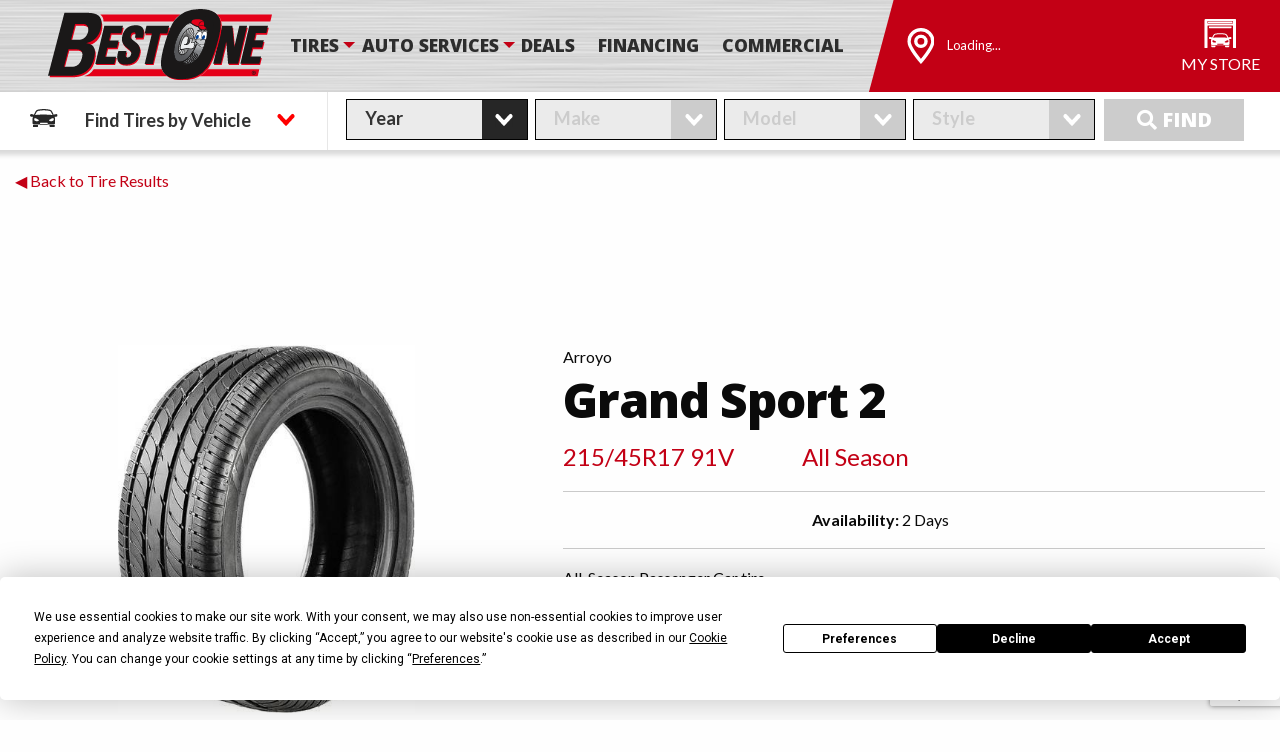

--- FILE ---
content_type: text/html; charset=UTF-8
request_url: https://www.bestonetire.com/tiredetail/?brand=arroyo&product_code=AGS256
body_size: 9812
content:
<!doctype html>
  <html class="no-js"  dir="ltr" lang="en-US" prefix="og: https://ogp.me/ns#">
	<head><style>img.lazy{min-height:1px}</style><link href="https://www.bestonetire.com/wp-content/plugins/w3-total-cache/pub/js/lazyload.min.js" as="script">
		<script src="https://app.termly.io/resource-blocker/18579203-47b7-48c0-8771-0e3877c724ca?autoBlock=on"></script>
		<meta charset="utf-8">
		<!-- Force IE to use the latest rendering engine available -->
		<meta http-equiv="X-UA-Compatible" content="IE=edge">

		<!-- Mobile Meta -->
		<meta name="viewport" content="width=device-width, initial-scale=1.0">
		<meta name="ignore" content="foundation" class="foundation-mq">

		<!-- Google Tag Manager -->
<script>(function(w,d,s,l,i){w[l]=w[l]||[];w[l].push({'gtm.start':
new Date().getTime(),event:'gtm.js'});var f=d.getElementsByTagName(s)[0],
j=d.createElement(s),dl=l!='dataLayer'?'&l='+l:'';j.async=true;j.src=
'https://www.googletagmanager.com/gtm.js?id='+i+dl;f.parentNode.insertBefore(j,f);
})(window,document,'script','dataLayer','GTM-WZ3DK83');</script>
<!-- End Google Tag Manager -->
		<!-- If Site Icon isn't set in customizer -->
					<!-- Icons & Favicons -->
			<link rel="icon" href="https://www.bestonetire.com/wp-content/themes/ferg-framework/favicon.png">
			<link href="https://www.bestonetire.com/wp-content/themes/ferg-framework/assets/images/apple-icon-touch.png" rel="apple-touch-icon" />
	    
					
					
		<link rel="pingback" href="https://www.bestonetire.com/xmlrpc.php">
		<link href="https://fonts.googleapis.com/css2?family=Lato:wght@400;700&family=Open+Sans:wght@600;800&display=swap" rel="stylesheet">

		<!-- Preconnections for speeeeedddd -->
		<link rel=preconnect href="//cdnjs.cloudflare.com/" >
		<link rel=preconnect href="//fonts.googleapis.com" >
		<link rel=preconnect href="//fonts.gstatic.com" >

			<style>img:is([sizes="auto" i], [sizes^="auto," i]) { contain-intrinsic-size: 3000px 1500px }</style>
	<link rel='dns-prefetch' href='//www.google.com' />
<link rel='dns-prefetch' href='//cdnjs.cloudflare.com' />
<link rel='dns-prefetch' href='//fonts.googleapis.com' />
<link rel="alternate" type="application/rss+xml" title="Best One Tire &raquo; Feed" href="https://www.bestonetire.com/feed/" />
<link rel="alternate" type="application/rss+xml" title="Best One Tire &raquo; Comments Feed" href="https://www.bestonetire.com/comments/feed/" />
<style id='classic-theme-styles-inline-css' type='text/css'>
/*! This file is auto-generated */
.wp-block-button__link{color:#fff;background-color:#32373c;border-radius:9999px;box-shadow:none;text-decoration:none;padding:calc(.667em + 2px) calc(1.333em + 2px);font-size:1.125em}.wp-block-file__button{background:#32373c;color:#fff;text-decoration:none}
</style>
<link rel='stylesheet' id='aioseo/css/src/vue/standalone/blocks/table-of-contents/global.scss-css' href='https://www.bestonetire.com/wp-content/plugins/all-in-one-seo-pack-pro/dist/Pro/assets/css/table-of-contents/global.e90f6d47.css?ver=4.9.3' type='text/css' media='all' />
<link rel='stylesheet' id='aioseo/css/src/vue/standalone/blocks/pro/recipe/global.scss-css' href='https://www.bestonetire.com/wp-content/plugins/all-in-one-seo-pack-pro/dist/Pro/assets/css/recipe/global.67a3275f.css?ver=4.9.3' type='text/css' media='all' />
<link rel='stylesheet' id='aioseo/css/src/vue/standalone/blocks/pro/product/global.scss-css' href='https://www.bestonetire.com/wp-content/plugins/all-in-one-seo-pack-pro/dist/Pro/assets/css/product/global.61066cfb.css?ver=4.9.3' type='text/css' media='all' />
<style id='global-styles-inline-css' type='text/css'>
:root{--wp--preset--aspect-ratio--square: 1;--wp--preset--aspect-ratio--4-3: 4/3;--wp--preset--aspect-ratio--3-4: 3/4;--wp--preset--aspect-ratio--3-2: 3/2;--wp--preset--aspect-ratio--2-3: 2/3;--wp--preset--aspect-ratio--16-9: 16/9;--wp--preset--aspect-ratio--9-16: 9/16;--wp--preset--color--black: #000000;--wp--preset--color--cyan-bluish-gray: #abb8c3;--wp--preset--color--white: #ffffff;--wp--preset--color--pale-pink: #f78da7;--wp--preset--color--vivid-red: #cf2e2e;--wp--preset--color--luminous-vivid-orange: #ff6900;--wp--preset--color--luminous-vivid-amber: #fcb900;--wp--preset--color--light-green-cyan: #7bdcb5;--wp--preset--color--vivid-green-cyan: #00d084;--wp--preset--color--pale-cyan-blue: #8ed1fc;--wp--preset--color--vivid-cyan-blue: #0693e3;--wp--preset--color--vivid-purple: #9b51e0;--wp--preset--gradient--vivid-cyan-blue-to-vivid-purple: linear-gradient(135deg,rgba(6,147,227,1) 0%,rgb(155,81,224) 100%);--wp--preset--gradient--light-green-cyan-to-vivid-green-cyan: linear-gradient(135deg,rgb(122,220,180) 0%,rgb(0,208,130) 100%);--wp--preset--gradient--luminous-vivid-amber-to-luminous-vivid-orange: linear-gradient(135deg,rgba(252,185,0,1) 0%,rgba(255,105,0,1) 100%);--wp--preset--gradient--luminous-vivid-orange-to-vivid-red: linear-gradient(135deg,rgba(255,105,0,1) 0%,rgb(207,46,46) 100%);--wp--preset--gradient--very-light-gray-to-cyan-bluish-gray: linear-gradient(135deg,rgb(238,238,238) 0%,rgb(169,184,195) 100%);--wp--preset--gradient--cool-to-warm-spectrum: linear-gradient(135deg,rgb(74,234,220) 0%,rgb(151,120,209) 20%,rgb(207,42,186) 40%,rgb(238,44,130) 60%,rgb(251,105,98) 80%,rgb(254,248,76) 100%);--wp--preset--gradient--blush-light-purple: linear-gradient(135deg,rgb(255,206,236) 0%,rgb(152,150,240) 100%);--wp--preset--gradient--blush-bordeaux: linear-gradient(135deg,rgb(254,205,165) 0%,rgb(254,45,45) 50%,rgb(107,0,62) 100%);--wp--preset--gradient--luminous-dusk: linear-gradient(135deg,rgb(255,203,112) 0%,rgb(199,81,192) 50%,rgb(65,88,208) 100%);--wp--preset--gradient--pale-ocean: linear-gradient(135deg,rgb(255,245,203) 0%,rgb(182,227,212) 50%,rgb(51,167,181) 100%);--wp--preset--gradient--electric-grass: linear-gradient(135deg,rgb(202,248,128) 0%,rgb(113,206,126) 100%);--wp--preset--gradient--midnight: linear-gradient(135deg,rgb(2,3,129) 0%,rgb(40,116,252) 100%);--wp--preset--font-size--small: 13px;--wp--preset--font-size--medium: 20px;--wp--preset--font-size--large: 36px;--wp--preset--font-size--x-large: 42px;--wp--preset--spacing--20: 0.44rem;--wp--preset--spacing--30: 0.67rem;--wp--preset--spacing--40: 1rem;--wp--preset--spacing--50: 1.5rem;--wp--preset--spacing--60: 2.25rem;--wp--preset--spacing--70: 3.38rem;--wp--preset--spacing--80: 5.06rem;--wp--preset--shadow--natural: 6px 6px 9px rgba(0, 0, 0, 0.2);--wp--preset--shadow--deep: 12px 12px 50px rgba(0, 0, 0, 0.4);--wp--preset--shadow--sharp: 6px 6px 0px rgba(0, 0, 0, 0.2);--wp--preset--shadow--outlined: 6px 6px 0px -3px rgba(255, 255, 255, 1), 6px 6px rgba(0, 0, 0, 1);--wp--preset--shadow--crisp: 6px 6px 0px rgba(0, 0, 0, 1);}:where(.is-layout-flex){gap: 0.5em;}:where(.is-layout-grid){gap: 0.5em;}body .is-layout-flex{display: flex;}.is-layout-flex{flex-wrap: wrap;align-items: center;}.is-layout-flex > :is(*, div){margin: 0;}body .is-layout-grid{display: grid;}.is-layout-grid > :is(*, div){margin: 0;}:where(.wp-block-columns.is-layout-flex){gap: 2em;}:where(.wp-block-columns.is-layout-grid){gap: 2em;}:where(.wp-block-post-template.is-layout-flex){gap: 1.25em;}:where(.wp-block-post-template.is-layout-grid){gap: 1.25em;}.has-black-color{color: var(--wp--preset--color--black) !important;}.has-cyan-bluish-gray-color{color: var(--wp--preset--color--cyan-bluish-gray) !important;}.has-white-color{color: var(--wp--preset--color--white) !important;}.has-pale-pink-color{color: var(--wp--preset--color--pale-pink) !important;}.has-vivid-red-color{color: var(--wp--preset--color--vivid-red) !important;}.has-luminous-vivid-orange-color{color: var(--wp--preset--color--luminous-vivid-orange) !important;}.has-luminous-vivid-amber-color{color: var(--wp--preset--color--luminous-vivid-amber) !important;}.has-light-green-cyan-color{color: var(--wp--preset--color--light-green-cyan) !important;}.has-vivid-green-cyan-color{color: var(--wp--preset--color--vivid-green-cyan) !important;}.has-pale-cyan-blue-color{color: var(--wp--preset--color--pale-cyan-blue) !important;}.has-vivid-cyan-blue-color{color: var(--wp--preset--color--vivid-cyan-blue) !important;}.has-vivid-purple-color{color: var(--wp--preset--color--vivid-purple) !important;}.has-black-background-color{background-color: var(--wp--preset--color--black) !important;}.has-cyan-bluish-gray-background-color{background-color: var(--wp--preset--color--cyan-bluish-gray) !important;}.has-white-background-color{background-color: var(--wp--preset--color--white) !important;}.has-pale-pink-background-color{background-color: var(--wp--preset--color--pale-pink) !important;}.has-vivid-red-background-color{background-color: var(--wp--preset--color--vivid-red) !important;}.has-luminous-vivid-orange-background-color{background-color: var(--wp--preset--color--luminous-vivid-orange) !important;}.has-luminous-vivid-amber-background-color{background-color: var(--wp--preset--color--luminous-vivid-amber) !important;}.has-light-green-cyan-background-color{background-color: var(--wp--preset--color--light-green-cyan) !important;}.has-vivid-green-cyan-background-color{background-color: var(--wp--preset--color--vivid-green-cyan) !important;}.has-pale-cyan-blue-background-color{background-color: var(--wp--preset--color--pale-cyan-blue) !important;}.has-vivid-cyan-blue-background-color{background-color: var(--wp--preset--color--vivid-cyan-blue) !important;}.has-vivid-purple-background-color{background-color: var(--wp--preset--color--vivid-purple) !important;}.has-black-border-color{border-color: var(--wp--preset--color--black) !important;}.has-cyan-bluish-gray-border-color{border-color: var(--wp--preset--color--cyan-bluish-gray) !important;}.has-white-border-color{border-color: var(--wp--preset--color--white) !important;}.has-pale-pink-border-color{border-color: var(--wp--preset--color--pale-pink) !important;}.has-vivid-red-border-color{border-color: var(--wp--preset--color--vivid-red) !important;}.has-luminous-vivid-orange-border-color{border-color: var(--wp--preset--color--luminous-vivid-orange) !important;}.has-luminous-vivid-amber-border-color{border-color: var(--wp--preset--color--luminous-vivid-amber) !important;}.has-light-green-cyan-border-color{border-color: var(--wp--preset--color--light-green-cyan) !important;}.has-vivid-green-cyan-border-color{border-color: var(--wp--preset--color--vivid-green-cyan) !important;}.has-pale-cyan-blue-border-color{border-color: var(--wp--preset--color--pale-cyan-blue) !important;}.has-vivid-cyan-blue-border-color{border-color: var(--wp--preset--color--vivid-cyan-blue) !important;}.has-vivid-purple-border-color{border-color: var(--wp--preset--color--vivid-purple) !important;}.has-vivid-cyan-blue-to-vivid-purple-gradient-background{background: var(--wp--preset--gradient--vivid-cyan-blue-to-vivid-purple) !important;}.has-light-green-cyan-to-vivid-green-cyan-gradient-background{background: var(--wp--preset--gradient--light-green-cyan-to-vivid-green-cyan) !important;}.has-luminous-vivid-amber-to-luminous-vivid-orange-gradient-background{background: var(--wp--preset--gradient--luminous-vivid-amber-to-luminous-vivid-orange) !important;}.has-luminous-vivid-orange-to-vivid-red-gradient-background{background: var(--wp--preset--gradient--luminous-vivid-orange-to-vivid-red) !important;}.has-very-light-gray-to-cyan-bluish-gray-gradient-background{background: var(--wp--preset--gradient--very-light-gray-to-cyan-bluish-gray) !important;}.has-cool-to-warm-spectrum-gradient-background{background: var(--wp--preset--gradient--cool-to-warm-spectrum) !important;}.has-blush-light-purple-gradient-background{background: var(--wp--preset--gradient--blush-light-purple) !important;}.has-blush-bordeaux-gradient-background{background: var(--wp--preset--gradient--blush-bordeaux) !important;}.has-luminous-dusk-gradient-background{background: var(--wp--preset--gradient--luminous-dusk) !important;}.has-pale-ocean-gradient-background{background: var(--wp--preset--gradient--pale-ocean) !important;}.has-electric-grass-gradient-background{background: var(--wp--preset--gradient--electric-grass) !important;}.has-midnight-gradient-background{background: var(--wp--preset--gradient--midnight) !important;}.has-small-font-size{font-size: var(--wp--preset--font-size--small) !important;}.has-medium-font-size{font-size: var(--wp--preset--font-size--medium) !important;}.has-large-font-size{font-size: var(--wp--preset--font-size--large) !important;}.has-x-large-font-size{font-size: var(--wp--preset--font-size--x-large) !important;}
:where(.wp-block-post-template.is-layout-flex){gap: 1.25em;}:where(.wp-block-post-template.is-layout-grid){gap: 1.25em;}
:where(.wp-block-columns.is-layout-flex){gap: 2em;}:where(.wp-block-columns.is-layout-grid){gap: 2em;}
:root :where(.wp-block-pullquote){font-size: 1.5em;line-height: 1.6;}
</style>
<link rel='stylesheet' id='theme-css-css' href='https://www.bestonetire.com/wp-content/themes/ferg-framework/build/main.ecfddb.css' type='text/css' media='all' />
<link rel='stylesheet' id='theme-font-awesome-css' href='//cdnjs.cloudflare.com/ajax/libs/font-awesome/5.8.2/css/all.min.css' type='text/css' media='all' />
<link rel='stylesheet' id='theme-font-roboto-css' href='//fonts.googleapis.com/css?family=Roboto%3A300%2C300italic%2C400%2C400italic%2C600%2C600italic%2C700%2C700italic%2C800%2C800italic%2C700%2C700italic&#038;display=swap&#038;ver=2d188586efff4f6d3715aaaa8f426890' type='text/css' media='all' />
<link rel='stylesheet' id='theme-font-opensans-css' href='//fonts.googleapis.com/css?family=Open+Sans%3A300%2C300italic%2C400%2C400italic%2C600%2C600italic%2C700%2C700italic%2C800%2C800italic%2C700%2C700italic&#038;display=swap&#038;ver=2d188586efff4f6d3715aaaa8f426890' type='text/css' media='all' />
<script type="text/javascript" src="https://www.bestonetire.com/wp-content/plugins/stop-user-enumeration/frontend/js/frontend.js?ver=1.7.5" id="stop-user-enumeration-js" defer="defer" data-wp-strategy="defer"></script>
<script type="text/javascript" src="https://www.bestonetire.com/wp-includes/js/jquery/jquery.min.js?ver=3.7.1" id="jquery-core-js"></script>
<script></script><link rel="https://api.w.org/" href="https://www.bestonetire.com/wp-json/" /><link rel="alternate" title="JSON" type="application/json" href="https://www.bestonetire.com/wp-json/wp/v2/pages/497" /><link rel='shortlink' href='https://www.bestonetire.com/?p=497' />
<meta name="generator" content="Powered by WPBakery Page Builder - drag and drop page builder for WordPress."/>
		<style type="text/css" id="wp-custom-css">
			#i1apxf{
	text-align:center;	
}		</style>
		<noscript><style> .wpb_animate_when_almost_visible { opacity: 1; }</style></noscript>		<script lang="javascript">
			var mem_partnerSlugs = ['ferguson','jam','zolman','indy','best-one-tire-service','mcmahon','boland','bograntcounty','monteith','angola','shelby','upland','monroe','aspy','whitehead'];
		</script>

<!-- %%%%%%%%%%%% POST-WP HEAD SCRIPTS %%%%%%%%%%%% -->
		
        <title>Arroyo Grand Sport 2 215/45R17 91V BSW | Best One Tire</title>

        <link rel="canonical" href="https://www.bestonetire.com/tiredetail/?brand=arroyo&product_code=AGS256" />

        <meta name="description" content="215/45R17 91V All Season 400 A A91V BSW All-Season Passenger Car tire." />

        <meta property="og:url" content="https://www.bestonetire.com/tiredetail/?brand=arroyo&product_code=AGS256" />
		<meta property="og:locale" content="en_US" />
		<meta property="og:site_name" content="Best One Tire" />
		<meta property="og:type" content="og:product" />
		<meta property="og:title" content="Arroyo Grand Sport 2 215/45R17 91V BSW | Best One Tire" />

        <meta name="twitter:card" content="summary" />
		<meta name="twitter:site" content="@bestonetireauto" />
		<meta name="twitter:title" content="Arroyo Grand Sport 2 215/45R17 91V BSW | Best One Tire" />
		<meta name="twitter:creator" content="@bestonetireauto" />

        <script type="application/ld+json">[{"@context":"http:\/\/schema.org","@graph":[{"@type":"Organization","@id":"https:\/\/www.bestonetire.com\/#organization","name":"Best-One Tire & Service","url":"https:\/\/www.bestonetire.com"},{"@type":"WebSite","@id":"https:\/\/www.bestonetire.com#website","name":"Best One Tire","inLanguage":"en-US","url":"https:\/\/www.bestonetire.com","publisher":{"@id":"https:\/\/www.bestonetire.com\/#organization"}},{"@type":"WebPage","@id":"https:\/\/www.bestonetire.com\/tiredetail\/?brand=arroyo&product_code=AGS256#webpage","url":"https:\/\/www.bestonetire.com\/tiredetail\/?brand=arroyo&product_code=AGS256","name":"Arroyo Grand Sport 2 215\/45R17 91V BSW | Best One Tire","description":"215\/45R17 91V All Season 400 A A91V BSW All-Season Passenger Car tire.","isPartOf":{"@id":"https:\/\/www.bestonetire.com\/#website"}}]}]</script>
    
<!-- %%%%%%%%%%%% POST-WP HEAD SCRIPTS %%%%%%%%%%%% -->
	</head>


	<body class="wp-singular page-template page-template-template-tire-detail page-template-template-tire-detail-php page page-id-497 wp-theme-ferg-framework has-splider tiredetail wpb-js-composer js-comp-ver-8.7.2 vc_responsive">

		<!-- Google Tag Manager (noscript) -->
<noscript><iframe src="https://www.googletagmanager.com/ns.html?id=GTM-WZ3DK83"
height="0" width="0" style="display:none;visibility:hidden"></iframe></noscript>
<!-- End Google Tag Manager (noscript) -->
		
		<div class="off-canvas-wrapper">

		
			<!-- Load off-canvas container. Feel free to remove if not using. -->
			
<div class="off-canvas position-top" id="off-canvas" data-transition="overlap" data-off-canvas>
	<div id='offcanvas-nav-wrapper'>
		<script>
	window.addEventListener('load', function() {
		if (typeof adjustTitlesAuto === 'function') {
			adjustTitlesAuto(null, [{"selector":"#menu-item-1092","classes":["title-monroe-Tires-AMP-Wheels","menu-item","menu-item-type-custom","menu-item-object-custom","menu-item-has-children"]},{"selector":"#menu-item-1135","classes":["","menu-item","menu-item-type-custom","menu-item-object-custom"]},{"selector":"#menu-item-3512","classes":["restrict","monroe","menu-item","menu-item-type-post_type","menu-item-object-page"]},{"selector":"#menu-item-148","classes":["","menu-item","menu-item-type-post_type","menu-item-object-page"]},{"selector":"#menu-item-973","classes":["","menu-item","menu-item-type-post_type","menu-item-object-page"]},{"selector":"#menu-item-144","classes":["","menu-item","menu-item-type-post_type","menu-item-object-page"]},{"selector":"#menu-item-661","classes":["","menu-item","menu-item-type-custom","menu-item-object-custom"]},{"selector":"#menu-item-146","classes":["","menu-item","menu-item-type-post_type","menu-item-object-page","menu-item-has-children"]},{"selector":"#menu-item-1228","classes":["","menu-item","menu-item-type-post_type","menu-item-object-page"]},{"selector":"#menu-item-974","classes":["","menu-item","menu-item-type-post_type","menu-item-object-page"]},{"selector":"#menu-item-3681","classes":["restrict","monteith","menu-item","menu-item-type-post_type","menu-item-object-service"]},{"selector":"#menu-item-143","classes":["","menu-item","menu-item-type-post_type","menu-item-object-page"]},{"selector":"#menu-item-1934","classes":["","menu-item","menu-item-type-custom","menu-item-object-custom"]},{"selector":"#menu-item-3508","classes":["open-scheduler-from-nav","menu-item","menu-item-type-custom","menu-item-object-custom"]}]);
		}
		if (typeof restrictItemsAuto === 'function') {
			restrictItemsAuto(null, [{"selector":"#menu-item-1092","classes":["title-monroe-Tires-AMP-Wheels","menu-item","menu-item-type-custom","menu-item-object-custom","menu-item-has-children"]},{"selector":"#menu-item-1135","classes":["","menu-item","menu-item-type-custom","menu-item-object-custom"]},{"selector":"#menu-item-3512","classes":["restrict","monroe","menu-item","menu-item-type-post_type","menu-item-object-page"]},{"selector":"#menu-item-148","classes":["","menu-item","menu-item-type-post_type","menu-item-object-page"]},{"selector":"#menu-item-973","classes":["","menu-item","menu-item-type-post_type","menu-item-object-page"]},{"selector":"#menu-item-144","classes":["","menu-item","menu-item-type-post_type","menu-item-object-page"]},{"selector":"#menu-item-661","classes":["","menu-item","menu-item-type-custom","menu-item-object-custom"]},{"selector":"#menu-item-146","classes":["","menu-item","menu-item-type-post_type","menu-item-object-page","menu-item-has-children"]},{"selector":"#menu-item-1228","classes":["","menu-item","menu-item-type-post_type","menu-item-object-page"]},{"selector":"#menu-item-974","classes":["","menu-item","menu-item-type-post_type","menu-item-object-page"]},{"selector":"#menu-item-3681","classes":["restrict","monteith","menu-item","menu-item-type-post_type","menu-item-object-service"]},{"selector":"#menu-item-143","classes":["","menu-item","menu-item-type-post_type","menu-item-object-page"]},{"selector":"#menu-item-1934","classes":["","menu-item","menu-item-type-custom","menu-item-object-custom"]},{"selector":"#menu-item-3508","classes":["open-scheduler-from-nav","menu-item","menu-item-type-custom","menu-item-object-custom"]}]);
		}
	});
	</script><div class="menu-mobile-nav-container"><ul id="offcanvas-nav" class="vertical subnav-mobile /accordion-menu" data-accordion-menu><li id="menu-item-1092" class="title-monroe-Tires-AMP-Wheels menu-item menu-item-type-custom menu-item-object-custom menu-item-has-children menu-item-1092"><a href="/">Tires</a>
<ul class="vertical menu">
	<li id="menu-item-1135" class="menu-item menu-item-type-custom menu-item-object-custom menu-item-1135"><a href="/#findtires">Find Your Tires</a></li>
	<li id="menu-item-3512" class="restrict monroe menu-item menu-item-type-post_type menu-item-object-page menu-item-3512"><a href="https://www.bestonetire.com/find-your-wheels/">Find Your Wheels</a></li>
	<li id="menu-item-148" class="menu-item menu-item-type-post_type menu-item-object-page menu-item-148"><a href="https://www.bestonetire.com/tires/tire-protection-plan/">Tire Protection Plan</a></li>
	<li id="menu-item-973" class="menu-item menu-item-type-post_type menu-item-object-page menu-item-973"><a href="https://www.bestonetire.com/tires/tire-registration/">Tire Registration</a></li>
</ul>
</li>
<li id="menu-item-144" class="menu-item menu-item-type-post_type menu-item-object-page menu-item-144"><a href="https://www.bestonetire.com/financing/">Financing</a></li>
<li id="menu-item-661" class="menu-item menu-item-type-custom menu-item-object-custom menu-item-661"><a href="/deals/">Deals</a></li>
<li id="menu-item-146" class="menu-item menu-item-type-post_type menu-item-object-page menu-item-has-children menu-item-146"><a href="https://www.bestonetire.com/tire-and-auto-services/">Tire &#038; Auto Services</a>
<ul class="vertical menu">
	<li id="menu-item-1228" class="menu-item menu-item-type-post_type menu-item-object-page menu-item-1228"><a href="https://www.bestonetire.com/tire-and-auto-services/">Our Services</a></li>
	<li id="menu-item-974" class="menu-item menu-item-type-post_type menu-item-object-page menu-item-974"><a href="https://www.bestonetire.com/tire-and-auto-services/service-warranty/">Service Warranty</a></li>
	<li id="menu-item-3681" class="restrict monteith menu-item menu-item-type-post_type menu-item-object-service menu-item-3681"><a href="https://www.bestonetire.com/service/mobile-services/">Mobile Services</a></li>
</ul>
</li>
<li id="menu-item-143" class="menu-item menu-item-type-post_type menu-item-object-page menu-item-143"><a href="https://www.bestonetire.com/about-best-one/">About Best-One</a></li>
<li id="menu-item-1934" class="menu-item menu-item-type-custom menu-item-object-custom menu-item-1934"><a href="https://www.bestonecommercial.com/">Commercial</a></li>
<li id="menu-item-3508" class="open-scheduler-from-nav menu-item menu-item-type-custom menu-item-object-custom menu-item-3508"><a>Request Appointment</a></li>
</ul></div>		<div style="clear:both"></div>
	</div>
	
</div>

			<div class="storeCanvas off-canvas position-right" id="offCanvas" data-off-canvas data-transition="push">
				<div id="store-off-canvas" class="vue-app"></div>
			</div>

			<div class="off-canvas-content" data-off-canvas-content>

				<header class="header" role="banner">

					 <!-- This navs will be applied to the topbar, above all content
						  To see additional nav styles, visit the /parts directory -->
					 
<div class="mastWrap metalBg">
	<div class="mastWrap-inner">
		<div class="grid-container full">
			<div class="grid-x">
				<div class="cell small-12 medium-12 large-8">
					<div id="header-logo" class="vue-app" data-props="{ logoSrc: 'https://www.bestonetire.com/wp-content/themes/ferg-framework/assets/images/best-one-logo.svg' }">
						<a href="/"><img class="corpLogo lazy" src="data:image/svg+xml,%3Csvg%20xmlns='http://www.w3.org/2000/svg'%20viewBox='0%200%201%201'%3E%3C/svg%3E" data-src="https://www.bestonetire.com/wp-content/themes/ferg-framework/assets/images/best-one-logo.svg" alt="Best-One Tires"></a>
					</div>
									
					<div class="top-bar-right hide-for-large">
						<ul class="menu">
							<li><button class="menu-icon" type="button" data-toggle="off-canvas"></button></li>
							<li><a data-toggle="off-canvas">Menu</a></li>
						</ul>
					</div>
					<div class="show-for-large">
						<script>
	window.addEventListener('load', function() {
		if (typeof adjustTitlesAuto === 'function') {
			adjustTitlesAuto(null, [{"selector":"#menu-item-1093","classes":["title-monroe-Tires-AMP-Wheels","menu-item","menu-item-type-custom","menu-item-object-custom","menu-item-has-children"]},{"selector":"#menu-item-1110","classes":["","menu-item","menu-item-type-custom","menu-item-object-custom"]},{"selector":"#menu-item-3511","classes":["restrict-monroe","menu-item","menu-item-type-post_type","menu-item-object-page"]},{"selector":"#menu-item-324","classes":["","menu-item","menu-item-type-post_type","menu-item-object-page"]},{"selector":"#menu-item-325","classes":["","menu-item","menu-item-type-post_type","menu-item-object-page"]},{"selector":"#menu-item-3509","classes":["open-scheduler-from-nav","menu-item","menu-item-type-custom","menu-item-object-custom"]},{"selector":"#menu-item-17","classes":["","menu-item","menu-item-type-post_type","menu-item-object-page","menu-item-has-children"]},{"selector":"#menu-item-1230","classes":["","menu-item","menu-item-type-post_type","menu-item-object-page"]},{"selector":"#menu-item-1229","classes":["","menu-item","menu-item-type-post_type","menu-item-object-page"]},{"selector":"#menu-item-3682","classes":["restrict","monteith","menu-item","menu-item-type-post_type","menu-item-object-service"]},{"selector":"#menu-item-660","classes":["","menu-item","menu-item-type-custom","menu-item-object-custom"]},{"selector":"#menu-item-15","classes":["","menu-item","menu-item-type-post_type","menu-item-object-page"]},{"selector":"#menu-item-1933","classes":["","menu-item","menu-item-type-custom","menu-item-object-custom"]}]);
		}
		if (typeof restrictItemsAuto === 'function') {
			restrictItemsAuto(null, [{"selector":"#menu-item-1093","classes":["title-monroe-Tires-AMP-Wheels","menu-item","menu-item-type-custom","menu-item-object-custom","menu-item-has-children"]},{"selector":"#menu-item-1110","classes":["","menu-item","menu-item-type-custom","menu-item-object-custom"]},{"selector":"#menu-item-3511","classes":["restrict-monroe","menu-item","menu-item-type-post_type","menu-item-object-page"]},{"selector":"#menu-item-324","classes":["","menu-item","menu-item-type-post_type","menu-item-object-page"]},{"selector":"#menu-item-325","classes":["","menu-item","menu-item-type-post_type","menu-item-object-page"]},{"selector":"#menu-item-3509","classes":["open-scheduler-from-nav","menu-item","menu-item-type-custom","menu-item-object-custom"]},{"selector":"#menu-item-17","classes":["","menu-item","menu-item-type-post_type","menu-item-object-page","menu-item-has-children"]},{"selector":"#menu-item-1230","classes":["","menu-item","menu-item-type-post_type","menu-item-object-page"]},{"selector":"#menu-item-1229","classes":["","menu-item","menu-item-type-post_type","menu-item-object-page"]},{"selector":"#menu-item-3682","classes":["restrict","monteith","menu-item","menu-item-type-post_type","menu-item-object-service"]},{"selector":"#menu-item-660","classes":["","menu-item","menu-item-type-custom","menu-item-object-custom"]},{"selector":"#menu-item-15","classes":["","menu-item","menu-item-type-post_type","menu-item-object-page"]},{"selector":"#menu-item-1933","classes":["","menu-item","menu-item-type-custom","menu-item-object-custom"]}]);
		}
	});
	</script><ul id="main-nav" class="medium-horizontal menu" data-responsive-menu="accordion medium-dropdown"><li id="menu-item-1093" class="title-monroe-Tires-AMP-Wheels menu-item menu-item-type-custom menu-item-object-custom menu-item-has-children menu-item-1093"><a href="/#findtires">Tires</a>
<ul class="menu">
	<li id="menu-item-1110" class="menu-item menu-item-type-custom menu-item-object-custom menu-item-1110"><a href="/#findtires">Find Your Tires</a></li>
	<li id="menu-item-3511" class="restrict-monroe menu-item menu-item-type-post_type menu-item-object-page menu-item-3511"><a href="https://www.bestonetire.com/find-your-wheels/">Find Your Wheels</a></li>
	<li id="menu-item-324" class="menu-item menu-item-type-post_type menu-item-object-page menu-item-324"><a href="https://www.bestonetire.com/tires/tire-protection-plan/">Tire Protection Plan</a></li>
	<li id="menu-item-325" class="menu-item menu-item-type-post_type menu-item-object-page menu-item-325"><a href="https://www.bestonetire.com/tires/tire-registration/">Tire Registration</a></li>
	<li id="menu-item-3509" class="open-scheduler-from-nav menu-item menu-item-type-custom menu-item-object-custom menu-item-3509"><a>Request Appointment</a></li>
</ul>
</li>
<li id="menu-item-17" class="menu-item menu-item-type-post_type menu-item-object-page menu-item-has-children menu-item-17"><a href="https://www.bestonetire.com/tire-and-auto-services/">Auto Services</a>
<ul class="menu">
	<li id="menu-item-1230" class="menu-item menu-item-type-post_type menu-item-object-page menu-item-1230"><a href="https://www.bestonetire.com/tire-and-auto-services/">Tire &#038; Auto Services</a></li>
	<li id="menu-item-1229" class="menu-item menu-item-type-post_type menu-item-object-page menu-item-1229"><a href="https://www.bestonetire.com/tire-and-auto-services/service-warranty/">Service Warranty</a></li>
	<li id="menu-item-3682" class="restrict monteith menu-item menu-item-type-post_type menu-item-object-service menu-item-3682"><a href="https://www.bestonetire.com/service/mobile-services/">Mobile Services</a></li>
</ul>
</li>
<li id="menu-item-660" class="menu-item menu-item-type-custom menu-item-object-custom menu-item-660"><a href="/deals/">Deals</a></li>
<li id="menu-item-15" class="menu-item menu-item-type-post_type menu-item-object-page menu-item-15"><a href="https://www.bestonetire.com/financing/">Financing</a></li>
<li id="menu-item-1933" class="menu-item menu-item-type-custom menu-item-object-custom menu-item-1933"><a href="https://www.bestonecommercial.com/">Commercial</a></li>
</ul>					</div>
				</div>

				<div class="cell small-12 medium-12 large-4">
					<div id="selected-store-header" class="vue-app"></div>
				</div>
			</div>
		</div>
	</div>

	</div>
				</header> <!-- end .header -->

				<div class="mastOffset"></div>


	<div class="nomast"></div>

<style>
	.p-w-r .pr-review-snapshot .pr-review-snapshot-simple .pr-snippet-reco-to-friend-yellow {
		background-color: #dddddd;
		padding: .5em;
	}

	.p-w-r .pr-review-display .pr-rd-main-header-with-filters .pr-rd-sort {
		padding-right: 20px;
	}

	.p-w-r .pr-snippet .pr-snippet-stars-png {
		white-space: nowrap;
	}

	.p-w-r .pr-snippet-stars-reco-inline .pr-snippet-read-and-write {
		white-space: nowrap;
	}

	#pr-reviewdisplay {
		padding-top: 2em;
		display: block;
	}

	a.tire-reviews-anchor {
		display: block;
		position: relative;
		top: 250px;
		visibility: hidden;
	}
</style>



<div class="tire-details-tire-finder hide-on-mobile tireBar">
	<div id="tire-finder-bar" class="vue-app"></div>
</div>
<div class="grid-container top-section-tb-padding">
		<a class="top-go-back" href="/tires/?search_type=size&size=215/45R17">&#9664; Back to Tire Results</a>
</div>

<div class="grid-container td-tb-padding">
    <div class="grid-x grid-margin-x grid-padding-x">
        <div class="cell small-12 medium-5 large-5 text-center">
							<div id="primary-slider" class="splide doubleSplide tire-details-primary-slider" data-length="4">
					<div class="splide__track">
						<ul class="splide__list">
																																							<li class="splide__slide tire-details-slide">
										<img class="lazy" src="data:image/svg+xml,%3Csvg%20xmlns='http://www.w3.org/2000/svg'%20viewBox='0%200%201%201'%3E%3C/svg%3E" data-src="/wp-content/uploads/fitment/TireAtlas/Images/Arroyo/Base/arroyo_grand%20sport%202_leftwhole.jpg" alt="Main Tire">
									</li>
																																															<li class="splide__slide tire-details-slide">
										<img class="lazy" src="data:image/svg+xml,%3Csvg%20xmlns='http://www.w3.org/2000/svg'%20viewBox='0%200%201%201'%3E%3C/svg%3E" data-src="/wp-content/uploads/fitment/TireAtlas/Images/Arroyo/Base/arroyo_grand%20sport%202_rightwhole.jpg" alt="Main Tire">
									</li>
																					</ul>
					</div>
				</div>

				<div id="secondary-slider" class="splide tire-details-secondary-slider">
					<div class="splide__track">
						<ul class="splide__list">
																																							<li class="splide__slide tire-details-slide">
										<img src="/wp-content/uploads/fitment/TireAtlas/Images/Arroyo/Small/arroyo_grand%20sport%202_leftwhole.jpg" alt="Tire Thumbnail">
									</li>
																																															<li class="splide__slide tire-details-slide">
										<img src="/wp-content/uploads/fitment/TireAtlas/Images/Arroyo/Small/arroyo_grand%20sport%202_rightwhole.jpg" alt="Tire Thumbnail">
									</li>
																					</ul>
					</div>
				</div>
					</div>

        <div class="cell small-12 medium-7 large-7 tire-detail-main">
			<div class="small-center">
									Arroyo								<div class="tire-details-tire-name">
					<h1>Grand Sport 2</h1>
				</div>

				<div class="grid-x grid-margin-x tire-details-sub-header">
					<div class="cell small-12 medium-12 large-4 no-wrap">
						215/45R17 91V					</div>

					<div class="cell small-12 medium-12 large-8 no-wrap">
						All Season					</div>
				</div>
			</div>

			<div class="small-center grid-x grid-margin-x tire-details-trio-overview">
				<hr>

				<div class="cell medium-4">
					<div id="pr-reviewsnippet"></div>
				</div>

				<div class="cell medium-8">
					<div class="grid-x grid-padding-x tire-details-full-height">
						<div class="cell flex-container flex-dir-column">
							<div class="flex-child-auto">
								<strong>Availability:</strong> 2 Days							</div>
						</div>
					</div>
				</div>

				<hr>
			</div>

			<div class="tire-details-long-description">
				<p>
					All-Season Passenger Car tire.				</p>
			</div>

			<div class="grid-container tire-details-cost-quote top-grey-border">
									<div class="grid-x grid-padding-x align-middle tire-details-price-quote">
						<div class="cell small-12 text-center locLink">
							<a href="#" data-open="locatorModal" class="locText">Please choose a store to see the price</a>
						</div>
					</div>
							</div>

					</div>
    </div>
</div>

<div class="grid-container tire-details-boxed-info-container">
    <div class="grid-x small-up-2 medium-up-4 large-up-4 tire-details-boxed-info text-center">
		<div class="cell">
			<span>Size</span>
			<div>
				215/45R17 91V			</div>
		</div>

		<div class="cell">
			<span>Tread Life</span>
			<div>
				50,000 Mile			</div>
		</div>

		<div class="cell">
			<span>Speed Rating</span>
			<div>
				V			</div>
		</div>

		<div class="cell">
			<span>UTQG</span>
			<div>
				400 A A			</div>
		</div>
    </div>
</div>

<div class="tire-details-full-specs-section">
    <div class="grid-container">
		<div class="tire-details-full-specs-header">
			Full Specs
		</div>

		<div class="grid-x tire-details-field">
            <div class="cell small-12 medium-6 large-6">
				<div class="grid-x grid-padding-x tire-details-left">
					<div class="small-6">UTQG</div>
					<div class="small-6 text-right tire-details-full-spec-data">400 A A</div>

					<hr>

					<div class="small-6">Speed Rating</div>
					<div class="small-6 text-right tire-details-full-spec-data">V</div>

					<hr>

					<div class="small-6">Tire Tread Life Warranty</div>
					<div class="small-6 text-right tire-details-full-spec-data">50,000 Mile</div>

					<hr>

					<div class="small-6">Tire Load Index</div>
					<div class="small-6 text-right tire-details-full-spec-data">91</div>

					<hr>

					<div class="small-6">Tire Load Range</div>
					<div class="small-6 text-right tire-details-full-spec-data">--</div>

					<hr>

					<div class="small-6">Sidewall</div>
					<div class="small-6 text-right tire-details-full-spec-data">BSW</div>

					<hr>

					<div class="small-6">Tire Max Load (lbs)</div>
					<div class="small-6 text-right tire-details-full-spec-data">--</div>

					<hr>

					<div class="small-6">Dual Tire Max Load (lbs)</div>
					<div class="small-6 text-right tire-details-full-spec-data">--</div>

					<hr>

					<div class="small-6">Article Number</div>
					<div class="small-6 text-right tire-details-full-spec-data">AGS256</div>
				</div>
			</div>

			<div class="cell small-12 medium-6 large-6">
				<div class="grid-x grid-padding-x tire-details-right">
					<div class="small-6">Max Inflation Pressure (PSI)</div>
					<div class="small-6 text-right tire-details-full-spec-data">--</div>

					<hr>

					<div class="small-6">Approved Rim Width (in.)</div>
					<div class="small-6 text-right tire-details-full-spec-data">7-8</div>

					<hr>

					<div class="small-6">Measured Rim Width (in.)</div>
					<div class="small-6 text-right tire-details-full-spec-data">--</div>

					<hr>

					<div class="small-6">Section Width (in.)</div>
					<div class="small-6 text-right tire-details-full-spec-data">215</div>

					<hr>

					<div class="small-6">Tread Depth (in 32nds)</div>
					<div class="small-6 text-right tire-details-full-spec-data">10</div>

					<hr>

					<div class="small-6">Outside Diameter (in.)</div>
					<div class="small-6 text-right tire-details-full-spec-data">25</div>

					<hr>

					<div class="small-6">Revs Per Mile</div>
					<div class="small-6 text-right tire-details-full-spec-data">--</div>

					<hr>

					<div class="small-6">Tire Ply Rating</div>
					<div class="small-6 text-right tire-details-full-spec-data">--</div>
				</div>
			</div>
        </div>
    </div>
</div>

<div class="tire-details-ribbon-splitter">
	<img class="lazy" src="data:image/svg+xml,%3Csvg%20xmlns='http://www.w3.org/2000/svg'%20viewBox='0%200%201%201'%3E%3C/svg%3E" data-src="https://www.bestonetire.com/wp-content/themes/ferg-framework/assets/images/wide-ribbon.svg" alt="" >
</div>

<div class="grid-container tire-details-credit-card">
    <div class="grid-x grid-padding-x">
		<div class="cell small-12 medium-12 large-7">
			<h2 class="tire-details-cc-header"> BEST-ONE CREDIT CARD </h2>
			<h3 class="tire-details-sub-header tire-details-cc-sub-header">DEFERRED INTEREST IF PAID IN FULL WITHIN 6 MONTHS<sup>*</sup> </h3>

			<p>
				The Best-One&#174; credit card offers no annual fee and is accepted at over 5,000 Bridgestone Firestone
				retail locations across the nation. Charge everything from major repairs and scheduled maintenance to
				a wide selection of name-brand tires for your car, van, truck, pickup, or SUV.
				 <span><a href="/financing">Get More Details</a></span>
			</p>
		</div>
    </div>
</div>

<div class="tire-details-current-offers text-center">
	<div class="tire-details-current-offers-title">
		Current Offers
	</div>

	

</div>

<a class="tire-reviews-anchor" id="tire-reviews"></a>

<div class="grid-container">
    <div id="pr-reviewdisplay"></div>
</div>



<script src='//ui.powerreviews.com/stable/4.0/ui.js'></script>

<script>
function pushDataLayer(event) {
	const analyticsData = {
		"event" : event,
		"tire" : {
			"model" : "Grand Sport 2",
			"brand" : "Arroyo"
		},
		"product" : {
			"code" : "AGS256",
		},
	};

	dataLayer.push(analyticsData);
}

function addToCart() {
	pushDataLayer("addToCart");
}

pushDataLayer("productView");

POWERREVIEWS.display.render({
	api_key: '1bc590ce-e31b-4d21-ba19-c78709aed88c',
	locale: 'en_US',
	merchant_group_id: '1174563065',
	merchant_id: '1039525181',
	page_id: 'arroyo10181',
	review_wrapper_url: 'https://www.bestonetire.com/write-a-review/?pr_page_id=arroyo10181',
	components: {
		ReviewSnippet: 'pr-reviewsnippet',
		ReviewDisplay: 'pr-reviewdisplay'
	}
});

jQuery(window).bind("load", function() {
	if (window.location.hash) {
		jQuery(document).scrollTop(jQuery(location.hash).offset().top);
	}
});
</script>


<style>
	#joblink {
		cursor: pointer;
	}
</style>

<footer>
	<div class="footerWrap metalBg">
		<div class="grid-container">
			<div class="footer" role="contentinfo">

				<div class="inner-footer grid-x grid-margin-x">

					<div class="small-12 medium-12 large-2 cell footer-image-container">
						<div id="footer-logo" class="vue-app" data-props="{ defaultLogoSrc: 'https://www.bestonetire.com/wp-content/themes/ferg-framework/assets/images/best-one-logo.svg' }">
							<a href="/"><img class="corpLogoFooter lazy" id="corpLogoFooter" src="data:image/svg+xml,%3Csvg%20xmlns='http://www.w3.org/2000/svg'%20viewBox='0%200%201%201'%3E%3C/svg%3E" data-src="https://www.bestonetire.com/wp-content/themes/ferg-framework/assets/images/best-one-logo.svg" alt="Best-One Tire and Service"></a>
						</div>
					</div>

					<div class="small-12 medium-12 large-4 cell">
						<nav role="navigation" class="footer-navigation">
							<script>
	window.addEventListener('load', function() {
		if (typeof adjustTitlesAuto === 'function') {
			adjustTitlesAuto(null, [{"selector":"#menu-item-1215","classes":["","menu-item","menu-item-type-custom","menu-item-object-custom"]},{"selector":"#menu-item-43","classes":["","menu-item","menu-item-type-post_type","menu-item-object-page"]},{"selector":"#menu-item-45","classes":["","menu-item","menu-item-type-post_type","menu-item-object-page"]},{"selector":"#menu-item-44","classes":["","menu-item","menu-item-type-post_type","menu-item-object-page"]},{"selector":"#menu-item-330","classes":["","menu-item","menu-item-type-post_type","menu-item-object-page"]},{"selector":"#menu-item-331","classes":["","menu-item","menu-item-type-post_type","menu-item-object-page"]},{"selector":"#menu-item-1216","classes":["","menu-item","menu-item-type-post_type","menu-item-object-page"]},{"selector":"#menu-item-716","classes":["jointeamlink","menu-item","menu-item-type-custom","menu-item-object-custom"]}]);
		}
		if (typeof restrictItemsAuto === 'function') {
			restrictItemsAuto(null, [{"selector":"#menu-item-1215","classes":["","menu-item","menu-item-type-custom","menu-item-object-custom"]},{"selector":"#menu-item-43","classes":["","menu-item","menu-item-type-post_type","menu-item-object-page"]},{"selector":"#menu-item-45","classes":["","menu-item","menu-item-type-post_type","menu-item-object-page"]},{"selector":"#menu-item-44","classes":["","menu-item","menu-item-type-post_type","menu-item-object-page"]},{"selector":"#menu-item-330","classes":["","menu-item","menu-item-type-post_type","menu-item-object-page"]},{"selector":"#menu-item-331","classes":["","menu-item","menu-item-type-post_type","menu-item-object-page"]},{"selector":"#menu-item-1216","classes":["","menu-item","menu-item-type-post_type","menu-item-object-page"]},{"selector":"#menu-item-716","classes":["jointeamlink","menu-item","menu-item-type-custom","menu-item-object-custom"]}]);
		}
	});
	</script><ul id="footer-menu-1" class="footer-main menu"><li id="menu-item-1215" class="menu-item menu-item-type-custom menu-item-object-custom menu-item-1215"><a href="/#findtires">Find Your Tires</a></li>
<li id="menu-item-43" class="menu-item menu-item-type-post_type menu-item-object-page menu-item-43"><a href="https://www.bestonetire.com/about-best-one/">About Best-One</a></li>
<li id="menu-item-45" class="menu-item menu-item-type-post_type menu-item-object-page menu-item-45"><a href="https://www.bestonetire.com/tire-and-auto-services/">Tire &#038; Auto Services</a></li>
<li id="menu-item-44" class="menu-item menu-item-type-post_type menu-item-object-page menu-item-44"><a href="https://www.bestonetire.com/financing/">Financing</a></li>
<li id="menu-item-330" class="menu-item menu-item-type-post_type menu-item-object-page menu-item-330"><a href="https://www.bestonetire.com/tire-and-auto-services/service-warranty/">Service Warranty</a></li>
<li id="menu-item-331" class="menu-item menu-item-type-post_type menu-item-object-page menu-item-331"><a href="https://www.bestonetire.com/tires/tire-protection-plan/">Protection Plan</a></li>
<li id="menu-item-1216" class="menu-item menu-item-type-post_type menu-item-object-page menu-item-1216"><a href="https://www.bestonetire.com/tires/tire-registration/">Tire Registration</a></li>
<li id="menu-item-716" class="jointeamlink menu-item menu-item-type-custom menu-item-object-custom menu-item-716"><a target="_blank" href="https://form.jotform.com/bestonetire/join-our-team">Join Our Team</a></li>
</ul>						</nav>
					</div>

					<div class="small-12 medium-12 large-3 cell footer-address-container">
						<div id="selected-store-footer" class="vue-app"></div>
					</div>

					<div class="small-12 medium-12 large-3 cell text-center">
						<div id="social-media-links" class="vue-app"></div>

						<div id="footer-schedule-button" class="vue-app"></div>
					</div>

				</div> <!-- end #inner-footer -->

			</div> <!-- end .footer -->
		</div>
	</div>

	<div class="subFooter">
		<div class="grid-container">
			<div class="grid-x grid-padding-x grid-margin-x">
				<div class="cell small-12 medium-5">
					<p class="source-org copyright">&copy; 2026 Best-One Tire &amp; Service</p>
				</div>

				<div class="cell small-12 medium-7 footer-policy-container">
					<ul class="policy">
						<li><a href="/privacy-policy/">Privacy Policy</a></li>
						<li><a href="/cookie-policy/">Cookie Policy</a></li>
						<li><a href="/terms-of-use/">Terms of Use</a></li>
						<li><a href="/accessibility-policy/">Accessibility Policy</a></li>
						<li><a href="/california-notice/">CA Notice</a></li>
					</ul>
				</div>

				<!-- <div id="test-store-changing" class="vue-app"></div> -->
			</div>
		</div>
	</div>
</footer>
	</div> <!-- end .off-canvas-content -->

	</div> <!-- end .off-canvas-wrapper -->

	<div id="locatorModal" class="large reveal" data-reveal>
	<div id="store-locator"></div>
</div>

<script>
	jQuery( '#locatorModal' ).on( 'click', '[data-destination]', function(){
		window.location.href = jQuery( this ).data( 'destination' );
	});
</script>
	
	<div id="bug-report-button" class="vue-app"></div>

	<div id="scheduleModal" class="large reveal" data-reveal>
	<div id="schedule"></div>
</div>

	<!--
	 $$$$$$\                      $$\            $$\
	$$  __$$\                     \__|           $$ |
	$$ /  \__| $$$$$$$\  $$$$$$\  $$\  $$$$$$\ $$$$$$\    $$$$$$$\
	\$$$$$$\  $$  _____|$$  __$$\ $$ |$$  __$$\\_$$  _|  $$  _____|
	\____$$\ $$ /      $$ |  \__|$$ |$$ /  $$ | $$ |    \$$$$$$\
	$$\   $$ |$$ |      $$ |      $$ |$$ |  $$ | $$ |$$\  \____$$\
	\$$$$$$  |\$$$$$$$\ $$ |      $$ |$$$$$$$  | \$$$$  |$$$$$$$  |
	\______/  \_______|\__|      \__|$$  ____/   \____/ \_______/
									$$ |
									$$ |
									\__|-->

	
	<!-- END SCRIPTS -->

	<script type="speculationrules">
{"prefetch":[{"source":"document","where":{"and":[{"href_matches":"\/*"},{"not":{"href_matches":["\/wp-*.php","\/wp-admin\/*","\/wp-content\/uploads\/*","\/wp-content\/*","\/wp-content\/plugins\/*","\/wp-content\/themes\/ferg-framework\/*","\/*\\?(.+)"]}},{"not":{"selector_matches":"a[rel~=\"nofollow\"]"}},{"not":{"selector_matches":".no-prefetch, .no-prefetch a"}}]},"eagerness":"conservative"}]}
</script>
<script type="text/javascript" id="gforms_recaptcha_recaptcha-js-extra">
/* <![CDATA[ */
var gforms_recaptcha_recaptcha_strings = {"nonce":"b427ce0b48","disconnect":"Disconnecting","change_connection_type":"Resetting","spinner":"https:\/\/www.bestonetire.com\/wp-content\/plugins\/gravityforms\/images\/spinner.svg","connection_type":"classic","disable_badge":"","change_connection_type_title":"Change Connection Type","change_connection_type_message":"Changing the connection type will delete your current settings.  Do you want to proceed?","disconnect_title":"Disconnect","disconnect_message":"Disconnecting from reCAPTCHA will delete your current settings.  Do you want to proceed?","site_key":"6LedjbEpAAAAAOa2ai4e_r1UhFo99SGxYLHCxzRT"};
/* ]]> */
</script>
<script type="text/javascript" src="https://www.google.com/recaptcha/api.js?render=6LedjbEpAAAAAOa2ai4e_r1UhFo99SGxYLHCxzRT&amp;ver=2.1.0" id="gforms_recaptcha_recaptcha-js" defer="defer" data-wp-strategy="defer"></script>
<script type="text/javascript" src="https://www.bestonetire.com/wp-content/plugins/gravityformsrecaptcha/js/frontend.min.js?ver=2.1.0" id="gforms_recaptcha_frontend-js" defer="defer" data-wp-strategy="defer"></script>
<script type="text/javascript" src="https://www.bestonetire.com/wp-content/themes/ferg-framework/build/vendor.ecfddb.js" id="theme-js-vendor-js"></script>
<script type="text/javascript" src="https://www.bestonetire.com/wp-content/themes/ferg-framework/build/main.ecfddb.js" id="theme-js-js"></script>
<script type="text/javascript" src="https://www.bestonetire.com/wp-content/themes/ferg-framework/build/autoOps.ecfddb.js" id="autoOps-js-js"></script>
<script type="text/javascript" src="https://www.bestonetire.com/wp-content/themes/ferg-framework/build/menuFilters.ecfddb.js" id="menu-filters-js-js"></script>
<script></script>
<script>
	var setJoinLink = function(url) {
		if (!url || !url.trim()) {
			newurl = 'https://form.jotform.com/bestonetire/join-our-team';
		} else {
			newurl = url;
		}
		// console.log( 'Join link set to: ' + newurl );
		jQuery('nav .jointeamlink a').attr('href', newurl);
	}

	var getVueLocationStuff = function() {

		li = '';
		jl = '';

		if (li && jl.trim()) {
			return [li, jl.trim()];
		}

		if (globalVue.$store.state.location.selectedStore
			&& globalVue.$store.state.location.selectedStore.ControlNbr == li ) {
			// console.log( "global store has job link: " + globalVue.$store.state.location.selectedStore.txtJoinOurTeamLink );
			return [
				globalVue.$store.state.location.selectedStore.ControlNbr,
				globalVue.$store.state.location.selectedStore.txtJoinOurTeamLink,
				globalVue.$store.state.location.selectedStore.slugPartner
			];
		} else 	{
			// add a watcher to update the job link (and whatever else) when the store changes
			globalVue.$store.watch(
				function(state, getters) {
					return state.location.selectedStore
				},

				function(selectedStore, oldValue) {
					// console.log( "watcher: selected store change, job link: " + selectedStore.txtJoinOurTeamLink );
					if (selectedStore) {
						setJoinLink(selectedStore.txtJoinOurTeamLink);
						return [selectedStore.ControlNbr, selectedStore.txtJoinOurTeamLink, selectedStore.slugPartner];
					}
				}
			);
		}
	}

	jQuery(document.body).on('click', '#joblink', function(e) {
		document.location.href = jQuery('nav .jointeamlink a').attr('href');
	});

	var logoURL = "https://www.bestonetire.com/wp-content/themes/ferg-framework/assets/images/best-one-logo.svg";
	var stuff = getVueLocationStuff();

	if (stuff) {
		setJoinLink(stuff[1]);
	}
</script>
	<script>window.w3tc_lazyload=1,window.lazyLoadOptions={elements_selector:".lazy",callback_loaded:function(t){var e;try{e=new CustomEvent("w3tc_lazyload_loaded",{detail:{e:t}})}catch(a){(e=document.createEvent("CustomEvent")).initCustomEvent("w3tc_lazyload_loaded",!1,!1,{e:t})}window.dispatchEvent(e)}}</script><script async src="https://www.bestonetire.com/wp-content/plugins/w3-total-cache/pub/js/lazyload.min.js"></script></body>

</html> <!-- end page -->


--- FILE ---
content_type: text/html; charset=utf-8
request_url: https://www.google.com/recaptcha/api2/anchor?ar=1&k=6LedjbEpAAAAAOa2ai4e_r1UhFo99SGxYLHCxzRT&co=aHR0cHM6Ly93d3cuYmVzdG9uZXRpcmUuY29tOjQ0Mw..&hl=en&v=9TiwnJFHeuIw_s0wSd3fiKfN&size=invisible&anchor-ms=20000&execute-ms=30000&cb=24pm8s93931v
body_size: 48157
content:
<!DOCTYPE HTML><html dir="ltr" lang="en"><head><meta http-equiv="Content-Type" content="text/html; charset=UTF-8">
<meta http-equiv="X-UA-Compatible" content="IE=edge">
<title>reCAPTCHA</title>
<style type="text/css">
/* cyrillic-ext */
@font-face {
  font-family: 'Roboto';
  font-style: normal;
  font-weight: 400;
  font-stretch: 100%;
  src: url(//fonts.gstatic.com/s/roboto/v48/KFO7CnqEu92Fr1ME7kSn66aGLdTylUAMa3GUBHMdazTgWw.woff2) format('woff2');
  unicode-range: U+0460-052F, U+1C80-1C8A, U+20B4, U+2DE0-2DFF, U+A640-A69F, U+FE2E-FE2F;
}
/* cyrillic */
@font-face {
  font-family: 'Roboto';
  font-style: normal;
  font-weight: 400;
  font-stretch: 100%;
  src: url(//fonts.gstatic.com/s/roboto/v48/KFO7CnqEu92Fr1ME7kSn66aGLdTylUAMa3iUBHMdazTgWw.woff2) format('woff2');
  unicode-range: U+0301, U+0400-045F, U+0490-0491, U+04B0-04B1, U+2116;
}
/* greek-ext */
@font-face {
  font-family: 'Roboto';
  font-style: normal;
  font-weight: 400;
  font-stretch: 100%;
  src: url(//fonts.gstatic.com/s/roboto/v48/KFO7CnqEu92Fr1ME7kSn66aGLdTylUAMa3CUBHMdazTgWw.woff2) format('woff2');
  unicode-range: U+1F00-1FFF;
}
/* greek */
@font-face {
  font-family: 'Roboto';
  font-style: normal;
  font-weight: 400;
  font-stretch: 100%;
  src: url(//fonts.gstatic.com/s/roboto/v48/KFO7CnqEu92Fr1ME7kSn66aGLdTylUAMa3-UBHMdazTgWw.woff2) format('woff2');
  unicode-range: U+0370-0377, U+037A-037F, U+0384-038A, U+038C, U+038E-03A1, U+03A3-03FF;
}
/* math */
@font-face {
  font-family: 'Roboto';
  font-style: normal;
  font-weight: 400;
  font-stretch: 100%;
  src: url(//fonts.gstatic.com/s/roboto/v48/KFO7CnqEu92Fr1ME7kSn66aGLdTylUAMawCUBHMdazTgWw.woff2) format('woff2');
  unicode-range: U+0302-0303, U+0305, U+0307-0308, U+0310, U+0312, U+0315, U+031A, U+0326-0327, U+032C, U+032F-0330, U+0332-0333, U+0338, U+033A, U+0346, U+034D, U+0391-03A1, U+03A3-03A9, U+03B1-03C9, U+03D1, U+03D5-03D6, U+03F0-03F1, U+03F4-03F5, U+2016-2017, U+2034-2038, U+203C, U+2040, U+2043, U+2047, U+2050, U+2057, U+205F, U+2070-2071, U+2074-208E, U+2090-209C, U+20D0-20DC, U+20E1, U+20E5-20EF, U+2100-2112, U+2114-2115, U+2117-2121, U+2123-214F, U+2190, U+2192, U+2194-21AE, U+21B0-21E5, U+21F1-21F2, U+21F4-2211, U+2213-2214, U+2216-22FF, U+2308-230B, U+2310, U+2319, U+231C-2321, U+2336-237A, U+237C, U+2395, U+239B-23B7, U+23D0, U+23DC-23E1, U+2474-2475, U+25AF, U+25B3, U+25B7, U+25BD, U+25C1, U+25CA, U+25CC, U+25FB, U+266D-266F, U+27C0-27FF, U+2900-2AFF, U+2B0E-2B11, U+2B30-2B4C, U+2BFE, U+3030, U+FF5B, U+FF5D, U+1D400-1D7FF, U+1EE00-1EEFF;
}
/* symbols */
@font-face {
  font-family: 'Roboto';
  font-style: normal;
  font-weight: 400;
  font-stretch: 100%;
  src: url(//fonts.gstatic.com/s/roboto/v48/KFO7CnqEu92Fr1ME7kSn66aGLdTylUAMaxKUBHMdazTgWw.woff2) format('woff2');
  unicode-range: U+0001-000C, U+000E-001F, U+007F-009F, U+20DD-20E0, U+20E2-20E4, U+2150-218F, U+2190, U+2192, U+2194-2199, U+21AF, U+21E6-21F0, U+21F3, U+2218-2219, U+2299, U+22C4-22C6, U+2300-243F, U+2440-244A, U+2460-24FF, U+25A0-27BF, U+2800-28FF, U+2921-2922, U+2981, U+29BF, U+29EB, U+2B00-2BFF, U+4DC0-4DFF, U+FFF9-FFFB, U+10140-1018E, U+10190-1019C, U+101A0, U+101D0-101FD, U+102E0-102FB, U+10E60-10E7E, U+1D2C0-1D2D3, U+1D2E0-1D37F, U+1F000-1F0FF, U+1F100-1F1AD, U+1F1E6-1F1FF, U+1F30D-1F30F, U+1F315, U+1F31C, U+1F31E, U+1F320-1F32C, U+1F336, U+1F378, U+1F37D, U+1F382, U+1F393-1F39F, U+1F3A7-1F3A8, U+1F3AC-1F3AF, U+1F3C2, U+1F3C4-1F3C6, U+1F3CA-1F3CE, U+1F3D4-1F3E0, U+1F3ED, U+1F3F1-1F3F3, U+1F3F5-1F3F7, U+1F408, U+1F415, U+1F41F, U+1F426, U+1F43F, U+1F441-1F442, U+1F444, U+1F446-1F449, U+1F44C-1F44E, U+1F453, U+1F46A, U+1F47D, U+1F4A3, U+1F4B0, U+1F4B3, U+1F4B9, U+1F4BB, U+1F4BF, U+1F4C8-1F4CB, U+1F4D6, U+1F4DA, U+1F4DF, U+1F4E3-1F4E6, U+1F4EA-1F4ED, U+1F4F7, U+1F4F9-1F4FB, U+1F4FD-1F4FE, U+1F503, U+1F507-1F50B, U+1F50D, U+1F512-1F513, U+1F53E-1F54A, U+1F54F-1F5FA, U+1F610, U+1F650-1F67F, U+1F687, U+1F68D, U+1F691, U+1F694, U+1F698, U+1F6AD, U+1F6B2, U+1F6B9-1F6BA, U+1F6BC, U+1F6C6-1F6CF, U+1F6D3-1F6D7, U+1F6E0-1F6EA, U+1F6F0-1F6F3, U+1F6F7-1F6FC, U+1F700-1F7FF, U+1F800-1F80B, U+1F810-1F847, U+1F850-1F859, U+1F860-1F887, U+1F890-1F8AD, U+1F8B0-1F8BB, U+1F8C0-1F8C1, U+1F900-1F90B, U+1F93B, U+1F946, U+1F984, U+1F996, U+1F9E9, U+1FA00-1FA6F, U+1FA70-1FA7C, U+1FA80-1FA89, U+1FA8F-1FAC6, U+1FACE-1FADC, U+1FADF-1FAE9, U+1FAF0-1FAF8, U+1FB00-1FBFF;
}
/* vietnamese */
@font-face {
  font-family: 'Roboto';
  font-style: normal;
  font-weight: 400;
  font-stretch: 100%;
  src: url(//fonts.gstatic.com/s/roboto/v48/KFO7CnqEu92Fr1ME7kSn66aGLdTylUAMa3OUBHMdazTgWw.woff2) format('woff2');
  unicode-range: U+0102-0103, U+0110-0111, U+0128-0129, U+0168-0169, U+01A0-01A1, U+01AF-01B0, U+0300-0301, U+0303-0304, U+0308-0309, U+0323, U+0329, U+1EA0-1EF9, U+20AB;
}
/* latin-ext */
@font-face {
  font-family: 'Roboto';
  font-style: normal;
  font-weight: 400;
  font-stretch: 100%;
  src: url(//fonts.gstatic.com/s/roboto/v48/KFO7CnqEu92Fr1ME7kSn66aGLdTylUAMa3KUBHMdazTgWw.woff2) format('woff2');
  unicode-range: U+0100-02BA, U+02BD-02C5, U+02C7-02CC, U+02CE-02D7, U+02DD-02FF, U+0304, U+0308, U+0329, U+1D00-1DBF, U+1E00-1E9F, U+1EF2-1EFF, U+2020, U+20A0-20AB, U+20AD-20C0, U+2113, U+2C60-2C7F, U+A720-A7FF;
}
/* latin */
@font-face {
  font-family: 'Roboto';
  font-style: normal;
  font-weight: 400;
  font-stretch: 100%;
  src: url(//fonts.gstatic.com/s/roboto/v48/KFO7CnqEu92Fr1ME7kSn66aGLdTylUAMa3yUBHMdazQ.woff2) format('woff2');
  unicode-range: U+0000-00FF, U+0131, U+0152-0153, U+02BB-02BC, U+02C6, U+02DA, U+02DC, U+0304, U+0308, U+0329, U+2000-206F, U+20AC, U+2122, U+2191, U+2193, U+2212, U+2215, U+FEFF, U+FFFD;
}
/* cyrillic-ext */
@font-face {
  font-family: 'Roboto';
  font-style: normal;
  font-weight: 500;
  font-stretch: 100%;
  src: url(//fonts.gstatic.com/s/roboto/v48/KFO7CnqEu92Fr1ME7kSn66aGLdTylUAMa3GUBHMdazTgWw.woff2) format('woff2');
  unicode-range: U+0460-052F, U+1C80-1C8A, U+20B4, U+2DE0-2DFF, U+A640-A69F, U+FE2E-FE2F;
}
/* cyrillic */
@font-face {
  font-family: 'Roboto';
  font-style: normal;
  font-weight: 500;
  font-stretch: 100%;
  src: url(//fonts.gstatic.com/s/roboto/v48/KFO7CnqEu92Fr1ME7kSn66aGLdTylUAMa3iUBHMdazTgWw.woff2) format('woff2');
  unicode-range: U+0301, U+0400-045F, U+0490-0491, U+04B0-04B1, U+2116;
}
/* greek-ext */
@font-face {
  font-family: 'Roboto';
  font-style: normal;
  font-weight: 500;
  font-stretch: 100%;
  src: url(//fonts.gstatic.com/s/roboto/v48/KFO7CnqEu92Fr1ME7kSn66aGLdTylUAMa3CUBHMdazTgWw.woff2) format('woff2');
  unicode-range: U+1F00-1FFF;
}
/* greek */
@font-face {
  font-family: 'Roboto';
  font-style: normal;
  font-weight: 500;
  font-stretch: 100%;
  src: url(//fonts.gstatic.com/s/roboto/v48/KFO7CnqEu92Fr1ME7kSn66aGLdTylUAMa3-UBHMdazTgWw.woff2) format('woff2');
  unicode-range: U+0370-0377, U+037A-037F, U+0384-038A, U+038C, U+038E-03A1, U+03A3-03FF;
}
/* math */
@font-face {
  font-family: 'Roboto';
  font-style: normal;
  font-weight: 500;
  font-stretch: 100%;
  src: url(//fonts.gstatic.com/s/roboto/v48/KFO7CnqEu92Fr1ME7kSn66aGLdTylUAMawCUBHMdazTgWw.woff2) format('woff2');
  unicode-range: U+0302-0303, U+0305, U+0307-0308, U+0310, U+0312, U+0315, U+031A, U+0326-0327, U+032C, U+032F-0330, U+0332-0333, U+0338, U+033A, U+0346, U+034D, U+0391-03A1, U+03A3-03A9, U+03B1-03C9, U+03D1, U+03D5-03D6, U+03F0-03F1, U+03F4-03F5, U+2016-2017, U+2034-2038, U+203C, U+2040, U+2043, U+2047, U+2050, U+2057, U+205F, U+2070-2071, U+2074-208E, U+2090-209C, U+20D0-20DC, U+20E1, U+20E5-20EF, U+2100-2112, U+2114-2115, U+2117-2121, U+2123-214F, U+2190, U+2192, U+2194-21AE, U+21B0-21E5, U+21F1-21F2, U+21F4-2211, U+2213-2214, U+2216-22FF, U+2308-230B, U+2310, U+2319, U+231C-2321, U+2336-237A, U+237C, U+2395, U+239B-23B7, U+23D0, U+23DC-23E1, U+2474-2475, U+25AF, U+25B3, U+25B7, U+25BD, U+25C1, U+25CA, U+25CC, U+25FB, U+266D-266F, U+27C0-27FF, U+2900-2AFF, U+2B0E-2B11, U+2B30-2B4C, U+2BFE, U+3030, U+FF5B, U+FF5D, U+1D400-1D7FF, U+1EE00-1EEFF;
}
/* symbols */
@font-face {
  font-family: 'Roboto';
  font-style: normal;
  font-weight: 500;
  font-stretch: 100%;
  src: url(//fonts.gstatic.com/s/roboto/v48/KFO7CnqEu92Fr1ME7kSn66aGLdTylUAMaxKUBHMdazTgWw.woff2) format('woff2');
  unicode-range: U+0001-000C, U+000E-001F, U+007F-009F, U+20DD-20E0, U+20E2-20E4, U+2150-218F, U+2190, U+2192, U+2194-2199, U+21AF, U+21E6-21F0, U+21F3, U+2218-2219, U+2299, U+22C4-22C6, U+2300-243F, U+2440-244A, U+2460-24FF, U+25A0-27BF, U+2800-28FF, U+2921-2922, U+2981, U+29BF, U+29EB, U+2B00-2BFF, U+4DC0-4DFF, U+FFF9-FFFB, U+10140-1018E, U+10190-1019C, U+101A0, U+101D0-101FD, U+102E0-102FB, U+10E60-10E7E, U+1D2C0-1D2D3, U+1D2E0-1D37F, U+1F000-1F0FF, U+1F100-1F1AD, U+1F1E6-1F1FF, U+1F30D-1F30F, U+1F315, U+1F31C, U+1F31E, U+1F320-1F32C, U+1F336, U+1F378, U+1F37D, U+1F382, U+1F393-1F39F, U+1F3A7-1F3A8, U+1F3AC-1F3AF, U+1F3C2, U+1F3C4-1F3C6, U+1F3CA-1F3CE, U+1F3D4-1F3E0, U+1F3ED, U+1F3F1-1F3F3, U+1F3F5-1F3F7, U+1F408, U+1F415, U+1F41F, U+1F426, U+1F43F, U+1F441-1F442, U+1F444, U+1F446-1F449, U+1F44C-1F44E, U+1F453, U+1F46A, U+1F47D, U+1F4A3, U+1F4B0, U+1F4B3, U+1F4B9, U+1F4BB, U+1F4BF, U+1F4C8-1F4CB, U+1F4D6, U+1F4DA, U+1F4DF, U+1F4E3-1F4E6, U+1F4EA-1F4ED, U+1F4F7, U+1F4F9-1F4FB, U+1F4FD-1F4FE, U+1F503, U+1F507-1F50B, U+1F50D, U+1F512-1F513, U+1F53E-1F54A, U+1F54F-1F5FA, U+1F610, U+1F650-1F67F, U+1F687, U+1F68D, U+1F691, U+1F694, U+1F698, U+1F6AD, U+1F6B2, U+1F6B9-1F6BA, U+1F6BC, U+1F6C6-1F6CF, U+1F6D3-1F6D7, U+1F6E0-1F6EA, U+1F6F0-1F6F3, U+1F6F7-1F6FC, U+1F700-1F7FF, U+1F800-1F80B, U+1F810-1F847, U+1F850-1F859, U+1F860-1F887, U+1F890-1F8AD, U+1F8B0-1F8BB, U+1F8C0-1F8C1, U+1F900-1F90B, U+1F93B, U+1F946, U+1F984, U+1F996, U+1F9E9, U+1FA00-1FA6F, U+1FA70-1FA7C, U+1FA80-1FA89, U+1FA8F-1FAC6, U+1FACE-1FADC, U+1FADF-1FAE9, U+1FAF0-1FAF8, U+1FB00-1FBFF;
}
/* vietnamese */
@font-face {
  font-family: 'Roboto';
  font-style: normal;
  font-weight: 500;
  font-stretch: 100%;
  src: url(//fonts.gstatic.com/s/roboto/v48/KFO7CnqEu92Fr1ME7kSn66aGLdTylUAMa3OUBHMdazTgWw.woff2) format('woff2');
  unicode-range: U+0102-0103, U+0110-0111, U+0128-0129, U+0168-0169, U+01A0-01A1, U+01AF-01B0, U+0300-0301, U+0303-0304, U+0308-0309, U+0323, U+0329, U+1EA0-1EF9, U+20AB;
}
/* latin-ext */
@font-face {
  font-family: 'Roboto';
  font-style: normal;
  font-weight: 500;
  font-stretch: 100%;
  src: url(//fonts.gstatic.com/s/roboto/v48/KFO7CnqEu92Fr1ME7kSn66aGLdTylUAMa3KUBHMdazTgWw.woff2) format('woff2');
  unicode-range: U+0100-02BA, U+02BD-02C5, U+02C7-02CC, U+02CE-02D7, U+02DD-02FF, U+0304, U+0308, U+0329, U+1D00-1DBF, U+1E00-1E9F, U+1EF2-1EFF, U+2020, U+20A0-20AB, U+20AD-20C0, U+2113, U+2C60-2C7F, U+A720-A7FF;
}
/* latin */
@font-face {
  font-family: 'Roboto';
  font-style: normal;
  font-weight: 500;
  font-stretch: 100%;
  src: url(//fonts.gstatic.com/s/roboto/v48/KFO7CnqEu92Fr1ME7kSn66aGLdTylUAMa3yUBHMdazQ.woff2) format('woff2');
  unicode-range: U+0000-00FF, U+0131, U+0152-0153, U+02BB-02BC, U+02C6, U+02DA, U+02DC, U+0304, U+0308, U+0329, U+2000-206F, U+20AC, U+2122, U+2191, U+2193, U+2212, U+2215, U+FEFF, U+FFFD;
}
/* cyrillic-ext */
@font-face {
  font-family: 'Roboto';
  font-style: normal;
  font-weight: 900;
  font-stretch: 100%;
  src: url(//fonts.gstatic.com/s/roboto/v48/KFO7CnqEu92Fr1ME7kSn66aGLdTylUAMa3GUBHMdazTgWw.woff2) format('woff2');
  unicode-range: U+0460-052F, U+1C80-1C8A, U+20B4, U+2DE0-2DFF, U+A640-A69F, U+FE2E-FE2F;
}
/* cyrillic */
@font-face {
  font-family: 'Roboto';
  font-style: normal;
  font-weight: 900;
  font-stretch: 100%;
  src: url(//fonts.gstatic.com/s/roboto/v48/KFO7CnqEu92Fr1ME7kSn66aGLdTylUAMa3iUBHMdazTgWw.woff2) format('woff2');
  unicode-range: U+0301, U+0400-045F, U+0490-0491, U+04B0-04B1, U+2116;
}
/* greek-ext */
@font-face {
  font-family: 'Roboto';
  font-style: normal;
  font-weight: 900;
  font-stretch: 100%;
  src: url(//fonts.gstatic.com/s/roboto/v48/KFO7CnqEu92Fr1ME7kSn66aGLdTylUAMa3CUBHMdazTgWw.woff2) format('woff2');
  unicode-range: U+1F00-1FFF;
}
/* greek */
@font-face {
  font-family: 'Roboto';
  font-style: normal;
  font-weight: 900;
  font-stretch: 100%;
  src: url(//fonts.gstatic.com/s/roboto/v48/KFO7CnqEu92Fr1ME7kSn66aGLdTylUAMa3-UBHMdazTgWw.woff2) format('woff2');
  unicode-range: U+0370-0377, U+037A-037F, U+0384-038A, U+038C, U+038E-03A1, U+03A3-03FF;
}
/* math */
@font-face {
  font-family: 'Roboto';
  font-style: normal;
  font-weight: 900;
  font-stretch: 100%;
  src: url(//fonts.gstatic.com/s/roboto/v48/KFO7CnqEu92Fr1ME7kSn66aGLdTylUAMawCUBHMdazTgWw.woff2) format('woff2');
  unicode-range: U+0302-0303, U+0305, U+0307-0308, U+0310, U+0312, U+0315, U+031A, U+0326-0327, U+032C, U+032F-0330, U+0332-0333, U+0338, U+033A, U+0346, U+034D, U+0391-03A1, U+03A3-03A9, U+03B1-03C9, U+03D1, U+03D5-03D6, U+03F0-03F1, U+03F4-03F5, U+2016-2017, U+2034-2038, U+203C, U+2040, U+2043, U+2047, U+2050, U+2057, U+205F, U+2070-2071, U+2074-208E, U+2090-209C, U+20D0-20DC, U+20E1, U+20E5-20EF, U+2100-2112, U+2114-2115, U+2117-2121, U+2123-214F, U+2190, U+2192, U+2194-21AE, U+21B0-21E5, U+21F1-21F2, U+21F4-2211, U+2213-2214, U+2216-22FF, U+2308-230B, U+2310, U+2319, U+231C-2321, U+2336-237A, U+237C, U+2395, U+239B-23B7, U+23D0, U+23DC-23E1, U+2474-2475, U+25AF, U+25B3, U+25B7, U+25BD, U+25C1, U+25CA, U+25CC, U+25FB, U+266D-266F, U+27C0-27FF, U+2900-2AFF, U+2B0E-2B11, U+2B30-2B4C, U+2BFE, U+3030, U+FF5B, U+FF5D, U+1D400-1D7FF, U+1EE00-1EEFF;
}
/* symbols */
@font-face {
  font-family: 'Roboto';
  font-style: normal;
  font-weight: 900;
  font-stretch: 100%;
  src: url(//fonts.gstatic.com/s/roboto/v48/KFO7CnqEu92Fr1ME7kSn66aGLdTylUAMaxKUBHMdazTgWw.woff2) format('woff2');
  unicode-range: U+0001-000C, U+000E-001F, U+007F-009F, U+20DD-20E0, U+20E2-20E4, U+2150-218F, U+2190, U+2192, U+2194-2199, U+21AF, U+21E6-21F0, U+21F3, U+2218-2219, U+2299, U+22C4-22C6, U+2300-243F, U+2440-244A, U+2460-24FF, U+25A0-27BF, U+2800-28FF, U+2921-2922, U+2981, U+29BF, U+29EB, U+2B00-2BFF, U+4DC0-4DFF, U+FFF9-FFFB, U+10140-1018E, U+10190-1019C, U+101A0, U+101D0-101FD, U+102E0-102FB, U+10E60-10E7E, U+1D2C0-1D2D3, U+1D2E0-1D37F, U+1F000-1F0FF, U+1F100-1F1AD, U+1F1E6-1F1FF, U+1F30D-1F30F, U+1F315, U+1F31C, U+1F31E, U+1F320-1F32C, U+1F336, U+1F378, U+1F37D, U+1F382, U+1F393-1F39F, U+1F3A7-1F3A8, U+1F3AC-1F3AF, U+1F3C2, U+1F3C4-1F3C6, U+1F3CA-1F3CE, U+1F3D4-1F3E0, U+1F3ED, U+1F3F1-1F3F3, U+1F3F5-1F3F7, U+1F408, U+1F415, U+1F41F, U+1F426, U+1F43F, U+1F441-1F442, U+1F444, U+1F446-1F449, U+1F44C-1F44E, U+1F453, U+1F46A, U+1F47D, U+1F4A3, U+1F4B0, U+1F4B3, U+1F4B9, U+1F4BB, U+1F4BF, U+1F4C8-1F4CB, U+1F4D6, U+1F4DA, U+1F4DF, U+1F4E3-1F4E6, U+1F4EA-1F4ED, U+1F4F7, U+1F4F9-1F4FB, U+1F4FD-1F4FE, U+1F503, U+1F507-1F50B, U+1F50D, U+1F512-1F513, U+1F53E-1F54A, U+1F54F-1F5FA, U+1F610, U+1F650-1F67F, U+1F687, U+1F68D, U+1F691, U+1F694, U+1F698, U+1F6AD, U+1F6B2, U+1F6B9-1F6BA, U+1F6BC, U+1F6C6-1F6CF, U+1F6D3-1F6D7, U+1F6E0-1F6EA, U+1F6F0-1F6F3, U+1F6F7-1F6FC, U+1F700-1F7FF, U+1F800-1F80B, U+1F810-1F847, U+1F850-1F859, U+1F860-1F887, U+1F890-1F8AD, U+1F8B0-1F8BB, U+1F8C0-1F8C1, U+1F900-1F90B, U+1F93B, U+1F946, U+1F984, U+1F996, U+1F9E9, U+1FA00-1FA6F, U+1FA70-1FA7C, U+1FA80-1FA89, U+1FA8F-1FAC6, U+1FACE-1FADC, U+1FADF-1FAE9, U+1FAF0-1FAF8, U+1FB00-1FBFF;
}
/* vietnamese */
@font-face {
  font-family: 'Roboto';
  font-style: normal;
  font-weight: 900;
  font-stretch: 100%;
  src: url(//fonts.gstatic.com/s/roboto/v48/KFO7CnqEu92Fr1ME7kSn66aGLdTylUAMa3OUBHMdazTgWw.woff2) format('woff2');
  unicode-range: U+0102-0103, U+0110-0111, U+0128-0129, U+0168-0169, U+01A0-01A1, U+01AF-01B0, U+0300-0301, U+0303-0304, U+0308-0309, U+0323, U+0329, U+1EA0-1EF9, U+20AB;
}
/* latin-ext */
@font-face {
  font-family: 'Roboto';
  font-style: normal;
  font-weight: 900;
  font-stretch: 100%;
  src: url(//fonts.gstatic.com/s/roboto/v48/KFO7CnqEu92Fr1ME7kSn66aGLdTylUAMa3KUBHMdazTgWw.woff2) format('woff2');
  unicode-range: U+0100-02BA, U+02BD-02C5, U+02C7-02CC, U+02CE-02D7, U+02DD-02FF, U+0304, U+0308, U+0329, U+1D00-1DBF, U+1E00-1E9F, U+1EF2-1EFF, U+2020, U+20A0-20AB, U+20AD-20C0, U+2113, U+2C60-2C7F, U+A720-A7FF;
}
/* latin */
@font-face {
  font-family: 'Roboto';
  font-style: normal;
  font-weight: 900;
  font-stretch: 100%;
  src: url(//fonts.gstatic.com/s/roboto/v48/KFO7CnqEu92Fr1ME7kSn66aGLdTylUAMa3yUBHMdazQ.woff2) format('woff2');
  unicode-range: U+0000-00FF, U+0131, U+0152-0153, U+02BB-02BC, U+02C6, U+02DA, U+02DC, U+0304, U+0308, U+0329, U+2000-206F, U+20AC, U+2122, U+2191, U+2193, U+2212, U+2215, U+FEFF, U+FFFD;
}

</style>
<link rel="stylesheet" type="text/css" href="https://www.gstatic.com/recaptcha/releases/9TiwnJFHeuIw_s0wSd3fiKfN/styles__ltr.css">
<script nonce="zcdYqbpnMIXvXb2wVW0z6A" type="text/javascript">window['__recaptcha_api'] = 'https://www.google.com/recaptcha/api2/';</script>
<script type="text/javascript" src="https://www.gstatic.com/recaptcha/releases/9TiwnJFHeuIw_s0wSd3fiKfN/recaptcha__en.js" nonce="zcdYqbpnMIXvXb2wVW0z6A">
      
    </script></head>
<body><div id="rc-anchor-alert" class="rc-anchor-alert"></div>
<input type="hidden" id="recaptcha-token" value="[base64]">
<script type="text/javascript" nonce="zcdYqbpnMIXvXb2wVW0z6A">
      recaptcha.anchor.Main.init("[\x22ainput\x22,[\x22bgdata\x22,\x22\x22,\[base64]/[base64]/[base64]/[base64]/cjw8ejpyPj4+eil9Y2F0Y2gobCl7dGhyb3cgbDt9fSxIPWZ1bmN0aW9uKHcsdCx6KXtpZih3PT0xOTR8fHc9PTIwOCl0LnZbd10/dC52W3ddLmNvbmNhdCh6KTp0LnZbd109b2Yoeix0KTtlbHNle2lmKHQuYkImJnchPTMxNylyZXR1cm47dz09NjZ8fHc9PTEyMnx8dz09NDcwfHx3PT00NHx8dz09NDE2fHx3PT0zOTd8fHc9PTQyMXx8dz09Njh8fHc9PTcwfHx3PT0xODQ/[base64]/[base64]/[base64]/bmV3IGRbVl0oSlswXSk6cD09Mj9uZXcgZFtWXShKWzBdLEpbMV0pOnA9PTM/bmV3IGRbVl0oSlswXSxKWzFdLEpbMl0pOnA9PTQ/[base64]/[base64]/[base64]/[base64]\x22,\[base64]\\u003d\\u003d\x22,\[base64]/DlMKSFnAPw6jCjsOUw5kkZA9den/ClTJaw77CnMKPZ0bClnVxLQrDtVjDgMKdMT9IKVjDqWpsw7wOwpbCmsONwrHDuWTDrcKQHsOnw7TCqCA/wr/[base64]/Dh1E4w4pLR0xTw4HCvi7DuMK8Jy5dHFjDkWPCkMKQKlrCl8OVw4RGDgwfwrw7b8K2HMKVwqdIw6YWcMO0YcKOwodAwr3Cg0nCmsKuwoUAUMK/[base64]/Ct0fCtMKaOVrCnkrCtj5iwqnDgXHCs8OjwovCqxJfRMKCR8K3w79RSsKsw7MXecKPwo/CsRNhYAYXGEHDhRJ7woQlTUIeeQkkw50awo/DtxFXHcOeZBTDpT3CnH3DqcKSYcK3w6RBVQEuwqQbYHklRsOHRXMlwprDqzBtwpVtV8KHOhcwAcOow4HDksOOwrHDusONZsOlwoAYTcKhw7vDpsOjwp/Dj1kBaBrDsEkcwrXCjW3Dogo3wpYdIMO/wrHDt8OQw5fChcO2IWLDjh4Vw7rDvcOGO8O1w7kgw7TDn03DugvDnVPCqHVbXsO0WBvDiSZ/w4rDjl0swq5sw7QaL0vDvcOcEsKTdMKrSMOZb8KJcsOSVj5MKMKPf8OwQXpew6jCiinCmGnCiDPCoVDDkV92w6YkNsO4UHEFwo/DvSZaMFrComIiwrbDmlXDtsKrw67CnUYTw4XCqzoLwo3CnsOUwpzDpsKONHXCkMKbDCILwrsAwrFJwpfDoVzCvBrCnyZhccKew7syW8KMwq4EfXfDvsOnGj9SccKuw4PDoi7CmgohJllPw4TCjsOGb8O4w4pCwpxbwrgEw7NlbsKUw7HDg8OBGhfCvcOKwq/CosOLCkbCvsKRwqnCkXXDjyHDsMOlbwcNfsK7w7Nbw5rCsVXDtMO7DcKRTwXDol7DqMKQEcO6NXENw641YcOIwo0yM8OXLRACwr3CtMOhwrRtwpggdF3DgmUawpTDq8KzwpXDksKdwoRMGBjCmsKmJmNVwo/Dq8OEMQcgGcOwwo/CrD/[base64]/ChcKGK8K7GRXDhmXCrcOuKMKIwp5Dw5zCvsO7w5LDgCpFF0fDu3U5wp/[base64]/wo7DuHPCrcKAw57ChDjCm8KWb8OHw6oKRXTCg8KAZQUFwrNPw47ChMKHw4HDtcOaeMKUwqdzWDrDvMOaX8KMc8OUXcORwpnCtQDCpsK5w4XCj3lqEk0sw4BiYiHCt8KBDl1qHVJmw6R1w6HCucOEAAvCmcOqMmzDjMOIw63Crn/CksKaQcKpVMKOwolhwoQPw5HDnBjCkF7Cg8Kzw5NgdURxEMKrwozDsk3Du8KULgvCo3UIwpDClsOXwqg1wp/CkMOhworDoTjDlHwSQUHCpD8bI8KifsO5w7svfcKAbMOtNX0Jw5jChsOFSjTCpMKTwrgMcX/DlcO/w6hBwqcVDcOEBcK/MALCpUJKC8Ktw5PDiR1mWMODDMOew4UResOBwpUkIVw2wps+OmbCn8Onw7ZqTTPDskxlHxLDihALIMONwqXChyADwp3DhsKzw5ImGMKuw4nDicOUOcOZw5XDpCHDsD4tVMKSwp0cw6p2HMKUwrsdSMKVw7vCt1daNCfDgh45cWhow67CqVfClMKTw6vDn0x/FsKtWlHCoHjDmizDjy/DnTvDosKKw43DtCdSwqcTKMOiwrbCo0LCnMKRasKYwr/DoiQyNVXDlcOawqTDv2oKN1jDjsKPeMKew5J0wp/DhsK+XE/[base64]/Ds15vbsOObsOyAwHDj2PDqQzDhHLCniLCscOzKHhpw7XCt8OaCVrCgcKxQcO4wpVGwprDm8KWwp3CsMOjw5bDpcOlR8OPWCbDu8OCVisbwrjDhA7CsMKPMMK9woJFwobCjcOiw5h5w7LCkEgqYcOMw5A1UFlgcDgJaF5vUcOOwpEGKC3DgV/Cqgw/[base64]/DpErCgMOqZw/[base64]/DmFJgwpjDnsKJw4jDkSnCqHQuw5rCoMOqwqs9w4fCrMOWU8OnX8Ktw6rCksKWFws9KGTChMOcD8OxwpEBD8KIOkDDvMOJW8K5axvDmnTCmcOcw7zDhVfCjMKuUsOBw7jCoBkuCT/Ckhgpwp/DkcKxZcOaUMKqHcKzw4LDnHrCjsKBw6PCscKwJ0xkw5TCsMOPwqjCkyo9R8Ovw6nCkhZcwoHDhsKIw7jDhcOcwqjDsMOhFMOuwqPCt03DqkrDtxwHw7dSwpPCpFk3wprDhsKUw43DnxROQDp7DsOQbsK6S8OVbMKRVTpowrdxwpQfwoZgIX/Diwo4EcKkB8K/w6sewofDtsKKZmzCtWUxw5sVwrrCtUx0wqF4wrU9EG/DllRdOEJew7jDoMOcUMKPG0vCsMO/wrplw5jDtMO1K8KBwpx/w7pTH1wSwpZ9P37CiQnCsADDiFLDsGLDm3xkw7vChh7DtsOAw6HCtyjCsMOJdwZ9w6Bqw486wpTDn8O4U2htwoEzw4Z+U8KQVsOva8Kwb09rUcOrKDTDlsOfUsKpcy9+wp/DnsOow7PDvcKkF1kpw7ApHAPDg2/DscOuLcK6wpjDmDXCg8Osw6t5w7kIwqxUwqNbw67CkDl6w40MNCRRwrDDksKKw6bCkMKKwofDhMKkw5oWR2B/TMKKw7Y3NEl6ORtXLkDDuMKuwpc5IMKkw4U/S8K0W2zCtTrDr8OvwpHColshw4PDpQ16OMKRw4/CjXV5AcONUGnDrcKfw53DicKhE8O9fsObwpXCtUTDrGFAATXCrsKUP8KuwrvCiE3DiMKfw5Rjw6bCqWLCrVTCtsOXVcOBw60UIMOTw5zDosOIw4lDworDnWjCkiJUUjERFXgAZ8O4K07Crw3CtcO+woDDkMK3w4YMw6/Ctix5woxSw6jDksOENw01RsO+SsOWG8O7wofDu8O4w77Cr0XDgCB7OsOWU8KICsKDTsOBw4XDvC4JwojDlj1/w5AHw4U8w7PDp8KmwobDn1nCgUnDuMOhajrDgiXDg8OFNX8lw55ow4DCoMOIw6p3NAHChcO+PFx/EWE9CsO6wq9Kwo5xMhZ0w6hdwqfCjMOxw5vCmMOMwoo7ScKBw5QCw6TDhMOuwr1gQ8OeGx/DlsO2w5RebsKywrfCncOGScOEw5Nuw6V7w45DwqLDpsKQw6Ivw6rCi3jDkEQVw7HDpUDCri5/C2PCtEbClsOfw5LDqCjCicOpw4zDuG/DmsOaJsOXwpXCvMKwOz19wqbDgMOnZlvDnEV+w5jDqSw5w7M9J2nCqRNKw5NNSz3CoErDrjLCqAJPGllPAMONw7wBMsK1TQTDn8OnwqvDicOORsODR8KGwojDgj/CnsOFa2gbwr/Dvz/[base64]/wrnCiGkhLmrDs8OWw5zDu2xtOMKswoYSwoTCp8OGwpbDhMO5F8KQwpQgHsOPVcKETsODGHozwp/[base64]/Cp8Oxdhcye8OwS8KcwpnDu8OdFxjDrcKDw4E+w4ceVhzDs8KoRSrCuGYRw6zDmcKlTcO9w43CrUUdwoHDlsK2OsKaHMOCwr90GnvCnE4tbVcbwrvCvwpAfcKCw5/DmSPDoMO2w7ERCTLDqzzCjcOqw49pInYrwrkUdDnCvhHCnsK+VSUaw5fDqBJ6MkQCShpjShLDsx9ow58xwqgdL8KZw49xc8OZAsK8wq1+w4wPWRR8w5jDrxs9w7VPXsOFw58Yw57DhF/CvSw3asOxw4NVwrNBQ8KywrrDlDTCkxXDtcKKw7vDiWcSHm1Mw7TDoRVuwqjCrBfCqQjCsUUew7tHIMKxwoMRwo1kwqEhJsKDwpDCg8K+w5peUF/[base64]/V2EdwrZ/bDp2w7fCjjBOYcOhw67CjlxSYm3Dt0xJw73CuEAhw5rChMOyPwpEWxzDrhjCkjQ5dzdUw7R8wpo4MsKfw5PCq8OpfQgiw4FIAQ3DiMO7w6xvwrFjw5nCty/CocOpQg7CtGQvRcOiPDDDgQ5EQcK8w75xFXlER8O9w4JrOcKeGcK7BnBiDA3CqcOFcMOQMHLCrMOZP2zCvwzDuRhew6nDkEUKUMOrwqnDumEbRAhvw6/DocOFPRMpO8OJGMKvw47Cu1fDg8OlL8O4w6hXw4/[base64]/DjjY2LxLDoMKSfjhPwoZ5asKHXlvCmCEkA8OOwoxhw6bDtsOANTfCjcO2w49rNsKeWWrDiUU/wqhVw4FZCUAuwo/Ds8O1w78VBF9BERLCqcK8b8KXTMO+w7RJZSAnwq5Ow7bDlGMDw6/DisKGCcO+N8KkCMK2eVjCqkptbHLDpsO2wo5pEsO5w6nDq8K/aHTClCbDusOlAcK8wr5RwpzCrcO+wprDnsKMYsKCw4LCl1QyUMO/woLCrcOWFXfDvGonTcOIFjFzw6zDrMKTAEzDpCkFCsO4w75rOU4wJ1nDrMOnw6lLf8K+HFvCs33DmcK1w4Uew5EqwoLDsFzDjk05wqHCs8Kywr1PLcKNTsOgRSbCscOHLVQVwqBPIVcOEWXCrcKAwoYlQHlcHcKKwqrCnVLDi8KLw45/w41OwqHDoMKIDGlxQMKpCEzCvz3DtsKIw7B+GnnCrsKBb0nDpsKJw4Yxw61Xw55ULEvDnMO1aMK7R8K0Xkp5wr/Cs05HDEjCr2h5dcKoSS8pwpbCvMKVQmLDq8K/ZMK1w4PDrcKbLMK5wqtjwoDDk8KccMOVw7LCv8K6esKTGQLCqAfCkTgEdcKEwqLDkMKlw5YNw5dFE8OPw7R7K2nDkip6aMOXEcKafys+w5xaS8Oqc8KdwoTCqsKWwoNxMRbCmsOKwo/ChTrDizXDj8OKGMOmwq3DiWvDpWLDri7CtnUlwrk5fMO9w7DChsO6w4c0wq/DlcONQQ56w4xzUcOBbjlowokgw4TDv1tCUmXCoh/Cv8K8w71rVMO0wowWw78vw4fDm8KzAXFfwrPCv2IIVsOwN8KkKMO4wprChwo1YcKjwpDCvcOxGn9zw5zDucOzwrZHa8KWw4jCviQ/XnrDpDbCtcOJw4kTw4PDk8KawonDqxbDqRnCpADDjMOBwpBIw6ROfsK+woR/ZzgZW8K4AkljPMKrwopow6TCgQrClV/DkHDDqsOwwpXCiFzDncKewq7DuWDDpMOQw5/CghkjwosFw5Bgw686JXgHMMKIw6N9wpjDksK9wqnDr8K/PC/CjcOvOwhtU8OqVcKeYMKSw6F2KMKFwpQRVD/DusKtwoLChWN8woLDuArDmCnDvhNMATFdw7PCuwrCp8ObXsK4wpwbD8K0EMO+wpzCnVBaRXIXKsKBw6g/wqZgwr5Ow5nDmh/CosOrw683wozChUcIw7UJccOGG2bCqsK2w5PDqS7DmsKGwpjCqSlDwqxfwpwowrwtw44EF8OeAmfCoEfCuMKXJ3/Cr8OswqzCoMOqNhxTw6LChTNVGjHCk2nCvmY5wqQ0w5XDk8KuWhVYwrxWeMK2PEjDtXpqKsKgw6vCiXTCscOhw4xYeyvCjgFEPUXDrEQ6w4zDgEslw7/Co8KQbjTCsMOFw73Cqx96BmIgwphuNH7Cr2E1wpDDn8K+wonDjzfCk8OJdHfCklPCmmdbFwUew4QLT8O6FcKdw5XChgjDn27CjWZ8dX4HwrU/[base64]/DukDCkHUQwofDlcOmw73DljnDocK0HB4YE8O2w4PCnXMKw7/Dm8OUwpHCrsKHGizDkjdaOD17fgLDpHTCizTDnwMmw7YZw67DpMK+XlsvwpTDncOFw5plbF/DpsOkDcOwccObJ8KVwql1MG8zw71ww43DoxzDjMKtbMKawrvDlcKcw43Dih19ck9vw6JwGMK5w48HHSHDvjvCr8OSw5nDpMKiw7TCkcKkBHTDr8KmwqbDiFzCvcOZJ3XCvMODwqTDs1PCsQhVw40/w6nDisORZlBdKXXCssOvwrzDncKcDcO9ccOfDcKwZcKpPcOtdzbCkyNZYsKrwqfDpMKowpvCmyY9L8KWw57Ds8KrQAECwqvDkMKaOV/Cv1QqXDPCsH4maMOdJz3DrFINXGDDncOKcRvCjW80wplOHMOlXcKfw5jDvsOLwqRUwrLCjBvCvMK9wpvCh38qw6/CtcOcwpkGwrZoN8OLw5QjXMOBVE8iwo/Cv8K9w7lKw4tJwqPCisKlZ8OaF8KsOMK3HMOZw7siMjbDp0fDg8OBwoQKX8OlX8KTCQXDqMK6wpZuwqTCnAbDpnbCgsKCw4tuw64LWsKzwpvDicOfUMKMRMOMwobDrEY7w5sVcxhNwroqwpk/[base64]/DmsK7w4sWw4NFRcOJK0rDq2I3w7vCuC7CsRVXw7NaBMOZwpA/wrTDg8Oow71Ebx1VwqfDscOTRUrCpcKxRcK/w540w7Y+LcOqRsOjAMKzwr8zQsOXJg3CokUFSmgtw7/[base64]/Hk06Qk1WwqQdOcK7w6LCsnvChyHDrQgFwr7Dp8Ouw6/CpsOUQcK8XHsIwqAlw6s9R8KOw4lLPy4uw51beV0/a8OLw5/Cn8OJcMOcwqnDihbDuDLCuiLDjBlMSsKYw7UgwoENw5gLwq1mwoXCoSXCiH58IB5pYG/DgsOCZcOUQnvCh8Kpw6pGMAE3KsObwpYBIT4ow6wIa8O0wosZHVDCoy3CvsOCw7RyZsOYKsOtwrfDt8KEwrNpSsOcf8KrPMK9w4crAcKJIV59SsKYC0jDqsOHw4RHV8OHHj3DkcKtwrDDtMKrwpE8ZkJSWRULwqPDp38lw5Y/[base64]/[base64]/CrsK8JMKzOBdswpPCn8O8J8Klw6l5woRpdEJcw6bDhjIKN8KkFcKvemkLw4EIw7/CtsOgJ8OEw4JMO8OIL8KDQxhYwrnCisK4LMKFDsKUeMO6Y8O3YsKaNG0hO8KtwoEtw7XCn8K/wqQYfQTCgsOWwpjCsz0PSzEQwqXDhkYRw5TDnVfDmsO8wookfgrCm8K5fQDDpMOAAU/CjBDCtnt0f8KBw5PDusKnwqlgNMOgdcKQwp0dw5DCgGB9QcORV8Ovbi0swr/Di1FMwqMZI8KyecKhMmHDuhEvPsOswoHCvi/Cg8Olf8ORQV9qADgWw7ZbEijDg0kRw7DDqkzCnFFWOwvDqBDDhMObw6w2w4TCrsKWI8OSAQxoXMOhwoAgKFvDt8KvP8KQwqXCmRcPG8Oew64KT8Kaw5c8UApdwrZJw7zDglRvUsOtw5rDnsO+M8Kiw5dowp92wodaw6Q4DwkQwoXChMOuVRHCrz0ocsOxP8OfPsO/w7QlTjLDpcOXw47CnsKTw73Cth7ChGjDgR3DhUfCmDTCv8ODwpXDg2zCoktORcOIwq7CgRvDsF7Dt19iw6hKwr7CvcKcw7bDrD80dsOIw6nCm8KFPcOUwovDgsOVw5HDnQBDw5IPwohtw75QwoPDtzJiw7xaGRrDuMO8CC/[base64]/FHfCjS1nwpsPDcKSw7jDm0djY2/DvRLDp0Jtw7LDlRYiMMOvERDCuULCmxJvZzbDh8OKw7pYdsKQLMKqwpNJw6UVwoljD2VowpXClsKYwq/DkUpdwpDDq21RKlleBsOMw4/Chm7CqXEcwrrDpAEzV3IcK8OfTH/CosKWwrLDp8KlQgLDnHplS8Kcwo0BSm3CmMKtwoAId2QYWcOYw4vDtRPDrcOtwpkKdBrCnnR3w61JwqFfBcOnIizDj0fCssOFwpYmw6Z5EwvDu8KMPWnDmMKiwqvDj8K7ZyE+KMKowqrCkj8/eFQnwpQaGk/[base64]/[base64]/DpC8udMKZMcOAVCPDt8K+JlQlw4PCuD7Ci0QTwoXDvsKxw5sgwqvDqcOzE8KOPMKtKcODw6IdOibCgnZJZV/CpcO9bkMwLsK1wr48w5ITdMO6w59pw7NrwrlMe8KlIMO/w6U8d3Vow5xQw4LChMKuYMOsYCTCtMOOw6pLw7/DkcOfA8OUw4PCusO1wp84w7vDscO+AGjDsW0wwqbCk8O/YkRPWMOqPEfDmsKuwqdAw6vDvsKZwr4+wr3DnFd3w6s+woAew6gPQjrDimHDtVDDl0vDncO1Mm/[base64]/DrcOLDVbDkcOLw5wQF8Kew4p6wp/CkGsVw6nDjRYUIMO/LcOxQsOvGXzCq3DCpC5fwoHDtjTDil4vRlLDgMKADMOvHxrDmWFwF8KawopsKh/DqS1KwosSw6DCnMOSwqV4WD7Cuh7CvgYKw4fDjTUbwr/DhwxtwrTCjktBw7PCnx0pwoclw6BZwoA7w5JPw6wTM8KUwrDDoEfCncOnOcOOQcK1wrvCqT1NTAkPf8Kbw4bCosO9DMKWwpVJwrImeilqwoTCvV4+w5/[base64]/DkMOgw74IDMOlJ8KCIsKRw5tgDsKiw4jDjcOGU8K4w6zCkMOBHXnDksKmw4diREDCpW/Dvj8NTMKhGFRiw7nCqDnDjMOYP3bDkFMmw7ITwrLCpMK1wrfChsKVTSPColfCrcKuw57CvMO/PcOVw4xKw7bCpMKlcBF4Z2RND8K3woHDmknCnwDDsgg2wr9/wq7CpsOJVsOIIF/Cr2YdXsK6wrnDtB9efFsbwovCvTZxw7deb1DCoxTDmHpYBsKmwp7CnMKxw44EEULDk8OMwoPCocOMDcOUccOqf8Kjw5XDlVTDv2bDlsO3E8K4HijCnQlqBMO4wrQ/[base64]/CrB9CCgrDpMO/IMOiw6jDlsOkw65Lw4rCocKXwovCgMKUGG/CgjFUw4rCqHjDs3XDmMOww51OS8KQZ8OMAX7CoSMgw6LClMO6wrtVw7XDscKQwrbCtG00NMOpwprCucKmw7BmVcO/[base64]/CtAJNwoPClx0Aw5DCusOkw7fCvcOFwrbDtknDqsOLw4jDpGnCs1XCgMKRFhdZwrw9eWvCp8OQw6XCsVfDjFTDusOhHFRDwrxKwoYNQTwvKG5gXS9YW8K/Q8OtOcKXworCoDTDhcOYw7kBbzhrYX/CnHYEw4XCgcO2wr7Cmmh/wqzDmB9nw4bCqC5pw5saU8KbwqdRPcKpw6kWbDkdw5XDvDdsXEtyZ8KRwrAdVxYqYcKXZXLChsKJCFTCr8K1G8OPPwDDhsK/w7teMcKaw64swqLDiW57w4LDpWXDhGPCgcKBw5XCpHJlLMOyw54IeTXDk8KzL0ghw4wcJ8OwTXlMFsO5wqVBSsKvw6fDrg/CrsKswqg2w61eAcOww4wEUHgkUT15w4wwUwrDlS4Zw4bCo8KQWmxyasKZVsO9HyoRw7fCrHxZFycrLMOTw6rDuTQywopXw5d/FmDClljCv8KzNcKjwpbDs8O5woHCi8O/[base64]/[base64]/DgUd9RDPDpMOowonCn8O4BDzCqsO1wpY/wqMOwrltF8O5MEx6O8KdYMKMDsKHNRzCn3U5w4LDn0Yqw4FuwrUhw5PCulE/acO4wp/[base64]/[base64]/w7PCiXzDik4Bw4IXwqROw5PDhcOow7LClMKiw6QPD8Kgw5bCgAjDgsOHdGfCm3HDqMOoByHDjsKsO3TDn8OWw5cfUnohwqHDtTADXcOwCcOqwofCvzXCmMK5Q8OOwrDDnwlJGAnCgh3Dg8KEwrRHwovCisOtw6HDlRHDsMK5w7DCqT4owqXCgSvDg8K/[base64]/Dp8KhOsKxw7HCpxVswrxEwpRJJDzDskfChxxiZwApw5tHCsKjMMKtw4dbAsKWbsO5Tywow5rDs8Kuw5jDiHbDgh/[base64]/DuMOIfC9Nwp0rwrjCsngRZg/DgTvCm8OVwo7CnCJUG8KvLMOgwqLDrV/[base64]/wpnDjnZOw7Z3w6TCl3xcwp/[base64]/[base64]/YSPDuRo3w5DCvhAJQMOtK0UWYcKnwqrClcOLw47ChhwCGsKaUsOrPsO/w4EiL8OaXcKhwrzDvxnDtMOSwpMFwrvDsCANKiTChsOfwptUEno9w7hkw6gCSMKUwofCrHQ1wqFFDi7CqcO9w7Z0woDDlMKVRsO8YDB6cxZQDcKJwqTCs8KqaSZOw5kPw47DjsOkw78Hw5bDiH4Fw4PCimbCm2XCrMO7wr8Fwr/Ck8OZwropw5zDt8OpwqrDnMO4Y8OqKWjDmXwwwp/[base64]/wq/[base64]/cyXClcOcw7fDjMK+w6HDmivDm20Pw6/[base64]/[base64]/CsFB5R8KAw7LDk8K1QMOfPcOPBAohw4QWw5PChsKgw6zCuMOUEsOyw5lvwqcSScOVw4TClxNrPsOeFMOWwo49EDLChA7DvEfDlBPDnsKBw5gjw7HCssOPw5ttPg/DuzrCohNAw5QnVTjClnjCkMOmw5ZEWQUcw6PDrsO0w6LChMKdOB8qw7xXwql/CRB8RcK8RSjCqcOlw67CoMKzwpHDiMKfwpLCnzPCjMOOTzfCvgxPRVJlw7HDo8OiDsK+WsKxH2nDgcKMw7EzG8K7JG8oTMOtdMOkEwTCiDPDhsKcwqjCnsO7dcOCw53DgsKOw7PDim9uw5crw4M9O1s3ejtnwrrDsn/CmlzCtQ/DoAHDmV7DsCfDkcO3w4dQN2vDgnRnBcKlwoFCw5DDn8KJwpAHwrotF8OKMMK2wpkZWcKHwpTCqMOqw7Rlw5Apw7EWwp0SP8O5wr4XIjXCiwQ7w5LDsF/DmMOfwrJpJVfDsmVwwp9nw6AJAsOjM8Okwr8TwoVWw61rw51UZ2bCtxjDnmXCv1Baw7fCqsK/R8OQwo7Dm8KBworCrcKOw53DqsOrwqPDocOVTnZYdxV1wqjCr0k4SMK6Y8OFc8Kiw4IXwq7Dhnllwp4CwphwwqFuZ2MSw5cNDyg7GsKXD8KmOy8Pw5fDs8OQw5LDthI3XMKURX7CjMOaFsOddF3CocO+wqYxI8KHb8Kmw7okQ8O4d8K/w41uw44BwpLCg8Oow47CkTTCqsKawoxJDMKPEsK7OMKdbW/Dt8OgbjITQhUIwpJCwpXCisKhwowcwp/DjCgIw6fDosOYwpjDv8O0wobCtcKWYMKMJMK+aWEeXMOPF8KdDcKiw4gOwq99EyoqasK5w7MAdcKsw47DoMOWw6chNyzDvcOlBMOtw7LCtFHCgWsbwpE+wolYwrQ9MMKBaMKUw48XW0rDqHHDvFTCmMOBVTdDTjAfw77DrEJ8KcKuwpBCw6Y4wpHDkh/[base64]/[base64]/[base64]/[base64]/DncONe8KEw7NHwqrDj8Kkwp47wo/ChcK6w6l+w5hewojDksOGw4rCnD7DnyXCi8OgezXCk8KGKsOYwqHCp1DDp8Ktw6RoW8KJw4UGC8O7VcKkwq0WL8K9w6rDm8OpQw/[base64]/CpsOhf8OswqB4OMOgGsKTw77DvDIEO8OYVRzCpA/DiTo1TMOfw6fDsnoPbcKewr1+CcOsWRrCkMOdPcK1YMKgEirCgsOECsOuOVkKakjDnMKVLMKIwrAqUHhowpYFYsKMw4nDk8OEDsKBwoB5YXHDlmjClghLc8KVcsObw7XDtXjDrsKKOcKDHWXCgsKANHk/O2PChCHCh8Omw5LDqSvDnxxgw4lteDskSHBRdMKNwoPDkT3CrwPDjcO2w6oKwoBVw5QmRMK6K8OKw4lvDx0YexTDmGkcRsO2wolaw7XCg8OIWsK1wqfDgcOJwqvCuMO7JMKLwoRUSsOhwqHCv8O1w7rDmsK9w6x8K8OYdcOGw6DDicKWw5pFwq/Cg8OzVCJ/BDpUwrJ5TnQMw6g1w5wmZk3CvcKDw7Juwo90ABjCs8ODQSDCowQqwo7Cr8KNSAXDkwwfwqnDisKHw4PDo8KMwoo/[base64]/fcKNw55Iw67DlHvCo8KrYFcLw7IewrdsQcKmZwEeR8OLUcO9w5/[base64]/[base64]/CgMKtDMOow6RnK8OmWsO7w6TCv8O9RsOpRMK0w6/Dv0owUcK3Yy/ClF/[base64]/FMO8wqjDvTHDlsO0w6PDlH7Dt8KCwpcuI2PCosK9L8KSc2xqw65Awo3CkMOfwpfCv8KSw4BTUsKaw4xrccOeE3dJSjPCiFvCkTzDgsKlwr/CocKUw5LDlhlPb8OAaQjCssKKwrVKZG7Cg3nCoH/DnsKuw5XDiMOvw4M+MlHCuWzCvU5WUcO6wqXCtnbChG7CjD5jPsK1w6kdB3tVN8K+wqFPw4TClMO3woZ4wrTDsXoLwrzDvU/CtcKFw64LZV3CiTPCgE7CvgzDh8OBwp5Uwp3Cq31iBsKlbQXDhRJzGVjCrC3Dv8Oxwr3Cu8OBwr7DuQfChEU/XMOowq7Dk8O3ZMKDw5BtwpDCu8KUwpVKwosyw4hVbsOdw6BKMMO7wr8Tw5dKZ8K1w6ctw6jCi2VTwoHCpMKZN0bDqiFgOkHCh8OQfcKOw5zDt8OGw5IzCUzCp8OPw7/CusO/JsOldAfCl3t2wrxfwo3CmcOMwo/DvsK3AcOlw5FxwqcHwrXCoMOcfENsR35qwotzwp0Iwq/CqcOdwonDgQbDq2HDrMKTVxrCrMKMScOtXcKeZsKaSifCucOuwqEgw57CpV5sFQvCl8KKw7AlfcOAdhDCnjTDkVMKwoVkRiZswrQUa8OYOCXCsAvCvsK8w7dowqgnw7vCvFLDtsKuwqZEwpFTwrIQw7k0QTzCocKiwoEJGsK+WsK/woB9RitaHzYmOcKvw5Mkw4PDsnQMwrPDqxsfYMK/e8OxTcKBecKRw69SDsOnw5sewoLDuiNLwqg5JcK5woQqAwNaw6YZLmnDhkIGwoQ7CcOtw63DrsKyAm9+wrtODDnCkRTDsMKBw4cLwqUCw6zDp1nDj8OBwpvDpMOiUhscw7DCu0nCuMOmdSvDh8OJHsKxwobCnBTClMOYL8OfJWbCnFJpwrTDusKfVsKPwr/CrMOVwoTDhgsLwp3CuScvw6ZJwoNKw5fCusOTAz/Dn1VnRgk4ZyRXEsOdwr82GcOsw65Xw4jDvMKBPsOPwrR1CXkGw7lyBhdJwpg1NsOVIwwzwrnCjMKuwogyEsOISMO+w4XCosK5wqk7wobDisKiHcKewqrDvyLCvTIXBMO+E0bCuz/Cix05emDDp8KXw7QWwpkJTMO1Eg/Cv8OUwpzDmsO+WhvDosKIwo4BwptcTABsJ8KwalBCwq7CoMO0TTMuXnVbGsOKc8OSHhPChAMwVsO4EsK4dEsZwr/Dp8K9U8KHwp17fh3DrWNePF3DgMO2wrnDgH3CnR7DphvCocOsDEl2UMKHeiBqwooowrDCuMOsH8OFMcKpCiBKwqTChVQKMMKYw6bDgcKBMMKzwo3DksKMGls4CsOgAcOkw7jCtVTDtcKPfjLCtMOOTn/DgMO0Sy9swrd7wqQswrbColTDu8OYw7Q2PMOvPcOXPMK/bMO2XsO0ScK1L8KYwp0awpAWwp0cwp52c8K5WkXCncKyay44bTkIKcOUb8KGGMK2wpxSf3zCoSjCtUXChcOtw5p5YzfDssKjwrPCjcO7wpDClcOxw6FxUMKxFDwtwonCrMOCRlbCsH5NScKyKS/DnsKywoppNcK9wqM+w5HDmsOxJDMyw5rCtMK8NFsuw6XDiwLDkknDrsOGVsOIMzJPwobDjgjDlRLCuRpxw6tCFsOYwoPDlA5bwopqwpR0YMO7woVzBCTDuw/DtMK4wo9eHcKSw4lbw6xnwqNAw4FUwrwtw6TCksKLA2DClGEkw4A2wr/DqmbDklRnw7Zuwrtnw5MewoHCpQUhd8KqecO5w77Cj8OGw4BPwoLCpsOGwqPDsCQpwpYKw4/[base64]/DgMOhwrjCucOjZMOhwpDCpH4rLWnCgwnDhEBROcKVwoXDhDrDgyUqTcOJwo1ZwpFQBw/[base64]/[base64]/e1XCuMOgw5LDlcK4w5gqdcKLJ8OHH8O3Z2o7w54qEQHDtsKSw4ZRw78IPhZJwrjCpCTCn8OWwp59w7FqEcOaOcOxw4k/w7IJw4DDkwDDpMK8Cwx8w4nDlB3Cj1LCmHzDrw/DhD/ClsK6wot0dsOJDSBLPcOTVsKnATh5GQrDiQ/Ds8OLw4DCqg8JwrQceiM4w4Auw61xwprCnD/Cn0sbwocwYmHChsKPw5jCn8O4aApVfsK3B3glwox3asKRBsKpdMK5wr5dw6bDl8Kkw69Rwrx+TMKXwpXCn1XDsks7w4XCvMO3MMKawqZ3U2rCgALCkcKCH8OxPcOnMAPDoEE4CcKDw6DCusOrwpZyw7HCtsKafcO9FEhOCMKIBCxWZH/CvsKew4Z1wqHDtx/DvMOYeMKwwoMxR8K1w7vCr8KcRAvDq2DCqsKiQcOlw6PCi1rChwIGWcOOA8ORwrvCuyXDvMK/wqbCoMObw4EiW2XCnMO9NFcIUcO7wq1Cw7ASwq/CmWYbwqMswpTDvAEJACI8I3TDncKxd8KBJyArw4M1ZMKPwo15VsKIwqlqw6jDt1IqecKoLC9OacOKQ2rCq1TDgcK/[base64]/Cu8O8PBU/w7JUTMKbw6fDhx3ComnCg8OKPUXDs8OZw4vDgsOnZVbCncKTw4RdeRrDmsKfwppJwrjDlFZza3rDkTHCtcOSdAXDl8KDLUR8N8OYMcODB8OlwpRCw5jChjh6PsKSQMKvJ8OcQsOXBAnDt1PDv2nCgsKXf8ORZMKvw7ZnKcK/[base64]/DpMOGw4w/[base64]/CiMOewpBMZMOMNx1FBMKFd25vwp0OwpXDrFpaVkbCkB/[base64]/wpxmXcOMegzCqApFwo98RljDoSfCrh/[base64]/[base64]/woJMeMOpwq7Dpx0kwo10LjBpwrjCn23DicKka8Ojw77CrgUZVT/[base64]/wojCiA/CmsOGwoxqw7xYIcOTw5BfwqNjw7vCv8K1wooWQSBWw6vDpsOgZ8KzLFHCuQtnw6HCmMKAw51AKSJ5wobDhMOgKE9Ewr/Di8O6W8OQw6bDgCJbXVzCh8OMfsKtw6vDmADCkcOdwprCucOXSnpea8KQwr8nwp/ClMKKwo/CqzrDusKlwrQ8eMOiwrwlRMKZwotydcKhGcKYw4t+MsKTMsOCwpHDmiE+w6hiwqIuwqsaP8O9w5V5w40Ww7JhwpvCu8OWw6d2G3LDo8K/w5USRMKGw6Ycwq4Zw53Dq0bCnU8swofDlcKww4wkw5s4MsKCYcKYw6vCkybCmEfCk1fDmcKpGsOTW8KCfcKCBsOZw7V/wobCusKmw4bCoMOUwo7DoMKXET0jw6RqU8OzATXDuMKtX1PDt0wLSsKlN8KjcMKBw61Ww5gHw6ZZw6Z3ME0GVR/[base64]/DqEAGw6gtwr95w4DDoxsHwqtdFMKRX8KOw7/[base64]/[base64]/CmGFxwoY3CcK8w7suFMOiE8KcaMOxf8KXw6vDqUTCgMOTYzMjBkfCrcOJSMKMTWAjUEMKw5RPw7VNTsO6wpwMZQsgJ8O0UMO+w4vDiBPDgMOrwrHCvSDDgRfDv8OMMsKvwoJdXMKHXsKxNTHDisOUwpXDlGJcw7/DkcK6XhrDn8KSwozCkyPDjMKqIUFrw4oDBMO6wo8mw7vDrDzCgB0NY8Otwqo/J8KhT1PCrixvw67Cu8OFD8KmwoHCowXDnMOfFC7Cnw3DvcObEsObQMOFwrbDocKBD8Oswq/CmcO7wpc\\u003d\x22],null,[\x22conf\x22,null,\x226LedjbEpAAAAAOa2ai4e_r1UhFo99SGxYLHCxzRT\x22,0,null,null,null,1,[21,125,63,73,95,87,41,43,42,83,102,105,109,121],[-3059940,177],0,null,null,null,null,0,null,0,null,700,1,null,0,\x22CvYBEg8I8ajhFRgAOgZUOU5CNWISDwjmjuIVGAA6BlFCb29IYxIPCPeI5jcYADoGb2lsZURkEg8I8M3jFRgBOgZmSVZJaGISDwjiyqA3GAE6BmdMTkNIYxIPCN6/tzcYADoGZWF6dTZkEg8I2NKBMhgAOgZBcTc3dmYSDgi45ZQyGAE6BVFCT0QwEg8I0tuVNxgAOgZmZmFXQWUSDwiV2JQyGAA6BlBxNjBuZBIPCMXziDcYADoGYVhvaWFjEg8IjcqGMhgBOgZPd040dGYSDgiK/Yg3GAA6BU1mSUk0GhkIAxIVHRTwl+M3Dv++pQYZxJ0JGZzijAIZ\x22,0,0,null,null,1,null,0,0],\x22https://www.bestonetire.com:443\x22,null,[3,1,1],null,null,null,1,3600,[\x22https://www.google.com/intl/en/policies/privacy/\x22,\x22https://www.google.com/intl/en/policies/terms/\x22],\x22T1ueFpsJhGa3067RyELA1E+WnhBfqrYbK1G431VLju8\\u003d\x22,1,0,null,1,1768364459235,0,0,[95,187,90,13],null,[89],\x22RC-s-EsjtM3vRz-YQ\x22,null,null,null,null,null,\x220dAFcWeA7dkXQIMrAwIBj4bRLSbih2DZ81U7CAOO361iZ6Be7A3zbxXTZ0np7D0xKw7Fw2pmXJ7j1g4zNLtqARnldNUrZ-EDGH7Q\x22,1768447259003]");
    </script></body></html>

--- FILE ---
content_type: text/css
request_url: https://www.bestonetire.com/wp-content/themes/ferg-framework/build/16.ecfddb.bundle.css
body_size: -342
content:
strong[data-v-030162b7]{text-transform:uppercase}.clickable[data-v-030162b7]{cursor:pointer}.locationContainer[data-v-030162b7]{overflow:hidden;white-space:nowrap;display:flex;align-items:center}.locationContainer .locPin[data-v-030162b7]{content:url(/wp-content/themes/ferg-framework/assets/images/ico_pin.svg);padding-left:1.65rem}.locationContainer .containerText[data-v-030162b7]{padding-left:0;margin-left:.8rem}.locationContainer div[data-v-030162b7]{position:relative;margin-top:0;margin-bottom:0;font-size:.8em}.locationContainer div a[data-v-030162b7],.locationContainer div p[data-v-030162b7]{margin-bottom:0;line-height:1.25}.locationContainer div a[data-v-030162b7]{color:#fff}.middle-phone-container[data-v-030162b7]{display:none}.appointment-in-nav[data-v-030162b7],.location-changer[data-v-030162b7]{font-weight:700;cursor:pointer}.appointment-in-nav[data-v-030162b7]:hover,.location-changer[data-v-030162b7]:hover{text-decoration:underline}@media only screen and (max-width:1023px){.redAngle[data-v-030162b7]{padding-top:1rem;padding-bottom:1rem}.locationContainer div a[data-v-030162b7],.locationContainer div p[data-v-030162b7]{line-height:1.5}.locationContainer .middle-phone-container[data-v-030162b7]{display:block;margin-left:1.5rem}.locationContainer i.phone-icon[data-v-030162b7]{display:none}}@media only screen and (max-width:480px){.locationContainer i.phone-icon[data-v-030162b7]{display:block;font-size:1.5rem}.locationContainer .locPin[data-v-030162b7]{padding-left:0;margin-left:.5rem}.myStoreBt[data-v-030162b7]{margin-right:.5rem}}.long-name[data-v-030162b7]{letter-spacing:-.02em;text-overflow:ellipsis;overflow:hidden;display:block;white-space:nowrap}@media only screen and (max-width:420px){.long-name[data-v-030162b7]{width:90%}}@media only screen and (min-width:1023px) and (max-width:1249px){.long-name[data-v-030162b7]{width:60%}}@media only screen and (min-width:1250px) and (max-width:1470px){.long-name[data-v-030162b7]{width:80%}}

--- FILE ---
content_type: text/css
request_url: https://www.bestonetire.com/wp-content/themes/ferg-framework/build/1.ecfddb.bundle.css
body_size: 130
content:
form[data-v-167b8268]{margin-top:1em}.tf-controlRow[data-v-167b8268]{text-align:center;border-radius:30px;border:2px solid #fff;background-color:#fff;display:inline-flex}.heavyTxt[data-v-167b8268]{font-family:Open Sans,sans-serif;font-weight:900;font-size:1.75em;margin-bottom:0;text-transform:uppercase}.search-type-container[data-v-167b8268]{display:none;justify-content:center;padding:0 4em;align-items:center;margin:1em 0;font-weight:700}.search-type-container hr[data-v-167b8268]{flex-grow:1;height:1px;border:none;background-color:#fff}@media only screen and (max-width:640px){.search-type-container[data-v-167b8268]{padding:.25em 0}}.tf-fieldRow[data-v-167b8268]{padding:.25em 4em;margin-bottom:0}.tf-fieldRow p[data-v-167b8268]{font-size:2em;margin:0 .25em}@media only screen and (max-width:640px){.tf-fieldRow[data-v-167b8268]{padding:.25em 0}}form.tf-form .vehicle-search[data-location=partner] .button[data-v-167b8268]{background-color:#e51f18;color:#fefefe;border:none;margin-top:2em}form.tf-form .vehicle-search[data-location=partner] .vs__actions[data-v-167b8268]{background:#262626;padding:0;position:absolute;top:3px;bottom:3px;right:3px;width:2.5em;justify-content:center}form.tf-form .vehicle-search[data-location=partner] .vs__selected-options[data-v-167b8268]{display:flex;flex-basis:100%;flex-grow:1;flex-wrap:wrap;padding:0 2px;position:relative}form .button[data-v-167b8268]{padding:.1em 1em;line-height:1.9;font-weight:900;font-family:Open Sans,sans-serif;background-color:#262626;border:2px solid #fff;width:100%;border-radius:0}form .button[disabled][data-v-167b8268]{background-color:#262626;color:#fff;opacity:1}.tf-fieldRow[data-v-167b8268]{font-size:1.125em;align-items:center}.tf-fieldRow>.cell[data-v-167b8268]{padding:.2em}.tire-icon[data-v-167b8268]{height:1.125em;vertical-align:middle;margin-top:-.125em}form[data-v-b5129d96]{margin-top:1em}.tf-controlRow[data-v-b5129d96],h3[data-v-b5129d96]{text-align:center;border-radius:30px;border:2px solid #fff;background-color:#fff;display:inline-flex}.heavyTxt[data-v-b5129d96]{font-family:Open Sans,sans-serif;font-weight:900;font-size:1.75em;margin-bottom:0;text-transform:uppercase}.tf-fieldRow[data-v-b5129d96]{padding:.25em 4em;margin-bottom:0;font-size:1.125em}.tf-fieldRow .cell[data-v-b5129d96]{display:flex;justify-content:space-between}.tf-fieldRow .cell .v-select[data-v-b5129d96]{flex-grow:1}.tf-fieldRow p[data-v-b5129d96]{font-size:2em;margin:0 .25em}.tf-fieldRow label[data-v-b5129d96]{display:inline;font-size:2em;line-height:1.3;margin-right:.25em}.tf-fieldRow>.cell[data-v-b5129d96]{padding:.2em}@media only screen and (max-width:640px){.tf-fieldRow[data-v-b5129d96]{padding:.25em 0}}form .button[data-v-b5129d96]{padding:.1em 2em;line-height:1.9;font-weight:900;font-family:Open Sans,sans-serif;background-color:#262626;border:2px solid #fff;width:100%;border-radius:0}form .button[disabled][data-v-b5129d96]{background-color:#262626;color:#fff;opacity:1}.tire-icon[data-v-b5129d96]{height:1.125em;vertical-align:middle;margin-top:-.125em}form.tf-form .vehicle-size[data-location=partner] .button[data-v-b5129d96]{background-color:#e51f18;color:#fefefe;border:none;margin-top:2em}form.tf-form .vehicle-size[data-location=partner] .vs__actions[data-v-b5129d96]{background:#262626;padding:0;position:absolute;top:3px;bottom:3px;right:3px;width:2.5em;justify-content:center}form.tf-form .vehicle-size[data-location=partner] .vs__selected-options[data-v-b5129d96]{display:flex;flex-basis:100%;flex-grow:1;flex-wrap:wrap;padding:0 2px;position:relative}form{margin-top:1em}.mode-toggle{display:inline-block;margin:0;padding:0 1em}.mode-toggle:hover{cursor:pointer}.tf-controlRow{text-align:center;border-radius:30px;border:2px solid #fff;background-color:#fff;display:inline-flex}.heavyTxt{font-family:Open Sans,sans-serif;font-weight:900;font-size:1.75em;margin-bottom:0;text-transform:uppercase}.search-type-container{display:none;justify-content:center;align-items:center;margin:1em 0;padding:0 4em;font-weight:700}.search-type-container hr{flex-grow:1;height:1px;border:none;background-color:#ff333b}@media only screen and (max-width:640px){.search-type-container{padding:.25em 0!important}}@media only screen and (max-width:1024px){.search-type-container{padding:.5em 0!important}}.mode-toggle{padding-bottom:0;margin-bottom:0;vertical-align:bottom;color:#c30015}.mode-toggle p{margin:.5em 0}.mode-toggle:last-child{border-left:1px solid hsla(0,0%,100%,.2)}.mode-toggle.active{background-color:#333;color:#fff;font-weight:700}.mode-toggle-left{border-top-left-radius:30px;border-bottom-left-radius:30px}.mode-toggle-right{border-top-right-radius:30px;border-bottom-right-radius:30px}.clearButton{color:#fff;font-size:.9em}.clearButton:hover{text-decoration:underline;cursor:pointer}

--- FILE ---
content_type: text/css
request_url: https://www.bestonetire.com/wp-content/themes/ferg-framework/build/12.ecfddb.bundle.css
body_size: -524
content:
.fixed-container-br{display:block;position:fixed;right:1rem;bottom:1rem;z-index:100}.fixed-container-br.visible{animation:show .4s forwards}.fixed-container-br.hidden{animation:hide .4s forwards}@keyframes hide{0%{display:block;transform:translate(0)}to{display:none;transform:translateY(150%)}}@keyframes show{0%{display:block;transform:translateY(150%)}to{transform:translate(0)}}.fixed-container-br .hover-button{margin-bottom:0;background-color:#ffab1a;box-shadow:0 2px 8px 0 rgba(99,99,99,.2);padding-right:2.75rem;color:#000;font-weight:700}.fixed-container-br .hover-button:hover{cursor:pointer;background-color:#ffa200}@media print,screen and (min-width:40em){.fixed-container-br .hover-button{font-size:.9em}}.fixed-container-br #toggle-visibility-button{display:block;position:fixed;top:.95rem;right:.5rem;color:#000;font-weight:700;font-size:2em}.fixed-container-br #toggle-visibility-button:hover{cursor:pointer;color:#333}@media print,screen and (min-width:40em){.fixed-container-br #toggle-visibility-button{font-size:.8rem;top:.4rem}}@media print,screen and (min-width:40em){.fixed-container-br{right:.5rem;bottom:.5rem}}

--- FILE ---
content_type: text/css
request_url: https://tags.srv.stackadapt.com/sa.css
body_size: -11
content:
:root {
    --sa-uid: '0-e0ac29b1-05b8-5131-5ec2-d24bdcf5ea1a';
}

--- FILE ---
content_type: application/x-javascript
request_url: https://www.bestonetire.com/wp-content/themes/ferg-framework/build/20.ecfddb.bundle.js
body_size: 295
content:
(window.webpackJsonp=window.webpackJsonp||[]).push([[20,54],{216:function(e,t,r){"use strict";r.r(t);var o=function(){var e=this.$createElement,t=this._self._c||e;return t("div",[t("a",{attrs:{href:this.storeUrl}},[t("img",{staticClass:"corpLogoFooter",attrs:{id:"corpLogoFooter",src:this.logoSrc,alt:"Best-One Tire and Service"}})])])};o._withStripped=!0;var n=r(62);function i(e,t){var r=Object.keys(e);if(Object.getOwnPropertySymbols){var o=Object.getOwnPropertySymbols(e);t&&(o=o.filter((function(t){return Object.getOwnPropertyDescriptor(e,t).enumerable}))),r.push.apply(r,o)}return r}function s(e){for(var t=1;t<arguments.length;t++){var r=null!=arguments[t]?arguments[t]:{};t%2?i(Object(r),!0).forEach((function(t){c(e,t,r[t])})):Object.getOwnPropertyDescriptors?Object.defineProperties(e,Object.getOwnPropertyDescriptors(r)):i(Object(r)).forEach((function(t){Object.defineProperty(e,t,Object.getOwnPropertyDescriptor(r,t))}))}return e}function c(e,t,r){return t in e?Object.defineProperty(e,t,{value:r,enumerable:!0,configurable:!0,writable:!0}):e[t]=r,e}var a=Object(n.a)("location"),u=a.mapState,l=a.mapActions,p={data:function(){return{imageBaseUrl:"https://www.bestnet-1.com/assets/bestonetirecom/logos",imageExt:"-logo.png"}},props:{defaultLogoSrc:String},computed:s(s({},u(["selectedStore"])),{},{logoSrc:function(){return this.selectedStore?"".concat(this.imageBaseUrl,"/").concat(this.selectedStore.ControlNbr).concat(this.imageExt):this.defaultLogoSrc},storeUrl:function(){return this.selectedStore?"/store/".concat(this.selectedStore.slugPartner):"/"}}),mounted:function(){this.requireSelectedStore()},methods:s({},l(["requireSelectedStore"]))},f=r(668),d=Object(f.a)(p,o,[],!1,null,null,null);d.options.__file="vue/apps/footer-logo/App.vue";t.default=d.exports},668:function(e,t,r){"use strict";function o(e,t,r,o,n,i,s,c){var a,u="function"==typeof e?e.options:e;if(t&&(u.render=t,u.staticRenderFns=r,u._compiled=!0),o&&(u.functional=!0),i&&(u._scopeId="data-v-"+i),s?(a=function(e){(e=e||this.$vnode&&this.$vnode.ssrContext||this.parent&&this.parent.$vnode&&this.parent.$vnode.ssrContext)||"undefined"==typeof __VUE_SSR_CONTEXT__||(e=__VUE_SSR_CONTEXT__),n&&n.call(this,e),e&&e._registeredComponents&&e._registeredComponents.add(s)},u._ssrRegister=a):n&&(a=c?function(){n.call(this,(u.functional?this.parent:this).$root.$options.shadowRoot)}:n),a)if(u.functional){u._injectStyles=a;var l=u.render;u.render=function(e,t){return a.call(t),l(e,t)}}else{var p=u.beforeCreate;u.beforeCreate=p?[].concat(p,a):[a]}return{exports:e,options:u}}r.d(t,"a",(function(){return o}))},67:function(e,t,r){"use strict";r.r(t);var o=r(216);r.d(t,"App",(function(){return o.default}))}}]);

--- FILE ---
content_type: image/svg+xml
request_url: https://www.bestonetire.com/wp-content/themes/ferg-framework/assets/images/best-one-logo.svg
body_size: 11598
content:
<svg xmlns="http://www.w3.org/2000/svg" xmlns:xlink="http://www.w3.org/1999/xlink" width="164.364" height="51.891" viewBox="0 0 164.364 51.891">
  <defs>
    <linearGradient id="linear-gradient" x1="0.505" y1="0.893" x2="0.644" y2="-0.011" gradientUnits="objectBoundingBox">
      <stop offset="0.607" stop-color="#818386"/>
      <stop offset="0.766" stop-color="#9a9c9f"/>
      <stop offset="1" stop-color="#c7c9cb"/>
    </linearGradient>
    <linearGradient id="linear-gradient-2" x1="0.35" y1="0.91" x2="0.82" y2="0.145" gradientUnits="objectBoundingBox">
      <stop offset="0.061" stop-color="#56575a"/>
      <stop offset="0.204" stop-color="#5d5e61"/>
      <stop offset="0.412" stop-color="#707174"/>
      <stop offset="0.662" stop-color="#909294"/>
      <stop offset="0.942" stop-color="#bcbec0"/>
      <stop offset="1" stop-color="#c7c9cb"/>
    </linearGradient>
    <linearGradient id="linear-gradient-3" y1="0.5" x2="1" y2="0.5" gradientUnits="objectBoundingBox">
      <stop offset="0.061" stop-color="#c7c9cb"/>
      <stop offset="1" stop-color="#c7c9cb"/>
    </linearGradient>
  </defs>
  <g id="Group_933" data-name="Group 933" transform="translate(0 2.677)">
    <g id="Group_7" data-name="Group 7">
      <path id="Path_1" data-name="Path 1" d="M473.666,335.191h37.751c-.369,1.629-.764,3.309-1.184,5.117H467.8A19.588,19.588,0,0,0,473.666,335.191Z" transform="translate(-356.374 -294.031)" fill="#e50019"/>
      <path id="Path_2" data-name="Path 2" d="M498.85,237.507h40.292c-.369,1.629-.764,3.309-1.184,5.116H501.922A9.883,9.883,0,0,0,498.85,237.507Z" transform="translate(-374.778 -236.133)" fill="#e50019"/>
      <path id="Path_3" data-name="Path 3" d="M498.96,287.7l4.612-19.018-.617.49h.064l-.566-.517,1.633,19.017.044.517h7.327l.119-.49,6.305-26.005.173-.71h-5.691l-.118.49-4.367,18.01.617-.49h-.063l.566.511L507.278,261.5l-.048-.511h-7.481l-.12.49-6.306,26.005-.173.711h5.691Z" transform="translate(-371.4 -250.05)" fill="#e50019"/>
      <path id="Path_4" data-name="Path 4" d="M556.234,287.7l.969-4,.173-.71H548.7l.551.71,1.843-7.6-.618.491h7.6l.12-.491.969-4,.173-.711h-7.824l.55.711,1.557-6.411-.617.49h8.2l.119-.49.969-4,.173-.71h-13.71l-.118.49-6.307,26.005-.172.711h13.963Z" transform="translate(-400.443 -250.05)" fill="#e50019"/>
      <path id="Path_5" data-name="Path 5" d="M294.933,287.7l.969-4,.173-.71H287.4l.551.71,1.843-7.6-.617.491h7.6l.119-.491.97-4,.172-.711h-7.824l.551.711,1.555-6.411-.618.49h8.2l.12-.49.969-4,.173-.71h-13.71l-.119.49-6.306,26.005-.172.711h13.964Z" transform="translate(-245.568 -250.05)" fill="#e50019"/>
      <path id="Path_6" data-name="Path 6" d="M336.738,279.979c1.209-4.982-1.661-7.055-3.967-8.719-1.876-1.355-3-2.27-2.594-3.96a2.587,2.587,0,0,1,2.526-2.283c.562,0,.731.217.786.288.488.629.068,2.359-.069,2.927l-.172.711H339.1l.137-.457c.907-3.017.836-5.185-.217-6.631-.947-1.3-2.609-1.929-5.085-1.929-5.337,0-8.679,2.625-9.934,7.8-1.147,4.725,1.68,6.925,3.952,8.693,1.865,1.451,2.989,2.421,2.6,4.022-.224.92-.845,2.464-2.508,2.464a1.529,1.529,0,0,1-1.266-.409c-.486-.627-.105-2.195.2-3.455l.173-.71h-5.982l-.137.458c-1,3.354-.948,5.722.163,7.245.951,1.3,2.67,1.963,5.109,1.963C329.951,288,335,287.165,336.738,279.979Z" transform="translate(-268.963 -249.421)" fill="#e50019"/>
      <path id="Path_7" data-name="Path 7" d="M370.906,261.478l-1.048,4.322-.171.711h6.048l-.551-.711-5.257,21.683-.172.711h6.007l.119-.49,5.259-21.683-.618.49h5.824l.119-.49,1.049-4.322.173-.71H371.025Z" transform="translate(-298.222 -250.05)" fill="#e50019"/>
      <path id="Path_8" data-name="Path 8" d="M197.093,285.165l11.853-44.23h16.418c7.045,0,12.323,2.022,9.8,11.456-1.362,5.084-4.86,8.76-10.145,9.741l-.034.123c6.309.919,6.892,5.145,5.266,11.211-3,11.21-12.875,11.7-16.8,11.7Zm11.072-6.8h5.146c1.96,0,6.387-.061,8.046-6.248,1.05-3.92.22-6.31-4.435-6.31h-5.391Zm5.187-19.357h6.188c2.021,0,5.2-1.349,6.35-5.636.869-3.247-.7-5.636-3.821-5.636h-5.7Z" transform="translate(-195.924 -238.165)" fill="#e50019"/>
      <path id="Path_9" data-name="Path 9" d="M288.349,237.507a6.1,6.1,0,0,1,2.35,5.116h51.456a20.029,20.029,0,0,1,4.951-5.116Z" transform="translate(-250.013 -236.133)" fill="#e50019"/>
      <path id="Path_10" data-name="Path 10" d="M259.366,340.308h60.952c-3.106-2.533-3.615-4.327-3.937-5.117H266.416C264.194,338.113,262.085,339.577,259.366,340.308Z" transform="translate(-232.834 -294.031)" fill="#e50019"/>
      <g id="Group_1" data-name="Group 1" transform="translate(0 0.116)">
        <path id="Path_11" data-name="Path 11" d="M497.607,284.73l4.609-19.385-.617.5h.061l-.564-.525,1.636,19.381.044.525h.522l6.309-.006h.5l.119-.5,6.3-26.506.173-.725-.723,0-4.47,0h-.5l-.119.5-4.366,18.357.617-.5h-.064l.566.52-1.721-18.353-.049-.521h-.516l-6.467.005h-.5l-.119.5-6.3,26.508-.172.724h.723l4.471,0,.5,0Z" transform="translate(-370.596 -248.092)" fill="#1a1818"/>
        <path id="Path_12" data-name="Path 12" d="M554.89,284.693l.97-4.076.172-.725h-.723l-7.957.007.551.723,1.842-7.746-.618.5,7.1-.006h.5l.119-.5.97-4.075.171-.725h-.722l-7.1.006.551.723,1.554-6.535-.618.5,7.7-.006h.5l.119-.5.969-4.075.173-.724h-.724l-12.491.01h-.5l-.118.5-6.3,26.507-.172.725h.723l12.745-.011h.5Z" transform="translate(-399.646 -248.076)" fill="#1a1818"/>
        <path id="Path_13" data-name="Path 13" d="M293.537,284.9l.969-4.075.173-.725h-.724l-7.957.006.551.724,1.842-7.747-.617.5,7.1-.006h.5l.119-.5.969-4.075.172-.725h-.723l-7.1.006.55.723,1.554-6.535-.617.5,7.7-.006h.5l.118-.5.97-4.076.173-.724h-.723l-12.491.01h-.5l-.119.5-6.3,26.508-.173.724h.724l12.745-.009h.5Z" transform="translate(-244.739 -248.199)" fill="#1a1818"/>
        <path id="Path_14" data-name="Path 14" d="M335.348,277c1.209-5.079-1.662-7.188-3.967-8.883-1.877-1.379-3.006-2.311-2.6-4.034a2.612,2.612,0,0,1,2.528-2.328c.562,0,.729.221.785.293.488.641.068,2.4-.069,2.983l-.173.725h.723l4.66,0h.471l.137-.466c.907-3.075.836-5.285-.217-6.757-.947-1.322-2.611-1.964-5.087-1.962-5.336,0-8.679,2.681-9.934,7.958-1.146,4.816,1.681,7.056,3.952,8.855,1.866,1.479,2.99,2.467,2.6,4.1-.224.938-.847,2.512-2.509,2.512a1.507,1.507,0,0,1-1.266-.416c-.485-.638-.106-2.236.2-3.52l.172-.725h-.723l-4.787,0h-.471l-.137.468c-1,3.418-.948,5.832.164,7.382.951,1.327,2.671,2,5.111,2C328.563,285.18,333.608,284.329,335.348,277Z" transform="translate(-268.139 -247.547)" fill="#1a1818"/>
        <path id="Path_15" data-name="Path 15" d="M369.518,258.116l-1.048,4.405-.173.725h.723l5.326-.005-.55-.723-5.257,22.1-.172.724h.723l4.786,0,.5,0,.119-.5,5.255-22.1-.617.5,5.326,0h.5l.119-.5,1.048-4.405.171-.725h-.723l-15.439.012h-.5Z" transform="translate(-297.398 -248.161)" fill="#1a1818"/>
        <path id="Path_16" data-name="Path 16" d="M194.224,280.194l12.027-45.762,16.666-.013c7.153,0,12.513,2.082,9.947,11.842-1.382,5.26-4.933,9.066-10.3,10.085l-.033.126c6.4.945,7,5.316,5.347,11.592-3.047,11.6-13.069,12.113-17.049,12.116Zm11.668-6.454,5.148,0c1.96,0,6.387-.068,8.045-6.374,1.05-4,.22-6.43-4.437-6.427l-5.391,0Zm5.185-19.732,6.19-.006c2.021,0,5.2-1.377,6.35-5.747.869-3.311-.7-5.744-3.821-5.742l-5.7,0Z" transform="translate(-194.224 -234.419)" fill="#1a1818"/>
      </g>
      <path id="Path_17" data-name="Path 17" d="M418.4,281.745c16.447,0,19.812-11.3,23.271-22.9,3.494-11.726,6.824-22.9-9.621-22.9s-19.776,11.174-23.271,22.9C405.318,270.449,401.952,281.745,418.4,281.745Zm1.075-4.579c-6.559,0-5.7-5.531-1.744-18.32s6.516-18.322,13.076-18.322,5.7,5.531,1.742,18.322S426.032,277.166,419.473,277.166Z" transform="translate(-319.702 -235.207)" fill="#e50019" stroke="#e50019" stroke-width="5.353"/>
      <path id="Path_18" data-name="Path 18" d="M416.584,279.931c16.446,0,19.813-11.3,23.271-22.9,3.495-11.726,6.825-22.9-9.621-22.9s-19.776,11.173-23.27,22.9C403.5,268.635,400.138,279.931,416.584,279.931Zm-.669-22.9c3.957-12.79,6.515-18.322,13.075-18.322s5.7,5.532,1.742,18.322S411.96,269.823,415.916,257.032Z" transform="translate(-318.627 -234.133)" fill="#1a1818" stroke="#1a1818" stroke-width="5.353"/>
      <g id="Group_4" data-name="Group 4" transform="translate(92.124 4.34)">
        <g id="Group_2" data-name="Group 2" transform="translate(0.277 1.904)">
          <path id="Path_19" data-name="Path 19" d="M444.6,290.052c-3.277,8.979-7.2,11.5-11.834,14.069,8.05,2.88,13.892-2.952,17.074-11.549a3.543,3.543,0,0,1-1.9-.184A7.336,7.336,0,0,1,444.6,290.052Z" transform="translate(-428.013 -273.52)" fill="url(#linear-gradient)"/>
          <path id="Path_20" data-name="Path 20" d="M423.708,263.8c-3.705,8.073-3.9,18.019,2.138,19.286,5.7-3.307,8.8-6.2,12.145-15.038-1.577-.881-3.928-.3-4.021-.019-1.039.037-1.363,3.871-3.366,6.729-2.459,2.814-5.492,2.838-6.006-.681-.3-10.2,6.9-18.429,9.829-16.268.564-1.757-2.948-3.554-4.07-3.2C427.688,257.185,426.6,257.92,423.708,263.8Z" transform="translate(-421.088 -252.49)" fill="url(#linear-gradient-2)"/>
          <path id="Path_21" data-name="Path 21" d="M443.846,251.588c2.461-.07,4.488,2.232,4.07,3.2,2.632,2.975.426,8.747-.457,10.219a3.666,3.666,0,0,1,2.213-.392c1.21,1.724,4.5,4.516,6.737,3.9a17.231,17.231,0,0,0,1.536-5.681,8.067,8.067,0,0,0,.907-4.452c.276-.178-.45-1.635.121-1.535.311.1.7.007.415-.277-1.426-1.511-4.014-4.613-6.294-6.8C451.047,249.09,447.053,249.466,443.846,251.588Z" transform="translate(-434.577 -249.463)" fill="url(#linear-gradient-3)"/>
        </g>
        <path id="Path_22" data-name="Path 22" d="M457.639,273.374a11.761,11.761,0,0,1,2.033-5.065c1.683-2.2,2.648-1.4,3.04-1.188s.657,1.479.657,1.479,1.03-1.549,2.2-1.7c1.079.124,1.309.654,1.458,1.764a10.265,10.265,0,0,1-.838,4.317l-3.868.311s.114-.23-.365-.674S457.639,273.374,457.639,273.374Z" transform="translate(-442.475 -257.837)" fill="#fff"/>
        <path id="Path_23" data-name="Path 23" d="M439.055,273.019c-2.164,5.258-5.7,8.756-7.907,7.808s-2.234-5.978-.07-11.238,5.7-8.754,7.907-7.807S441.22,267.761,439.055,273.019Z" transform="translate(-425.783 -254.769)" fill="#dedfe0"/>
        <g id="Group_3" data-name="Group 3">
          <path id="Path_24" data-name="Path 24" d="M433.6,277.581c.172-.092.377-.181.549-.267.149-.081.31-.219.495-.32.435-.311.7-.485,1.116-.754a16.674,16.674,0,0,0,2.025-1.8c.214-.251.772-.9.949-1.18.379-.494.658-.876.926-1.282a35.324,35.324,0,0,0,2.376-4.431c.314-.5.438-1.1.716-1.615.339-.945.675-1.941.771-2.4.081-.271.207-.726.251-.9.152-.586.193-.9.32-1.531.033-.263.229-.815-.153-.846a1.685,1.685,0,0,0-.259.648c-.024.119-.134.706-.153.778-.12.558-.247.978-.367,1.536a35.6,35.6,0,0,1-1.462,4.162c-.038.158-.172.286-.17.414a30.123,30.123,0,0,1-2,3.651,21.339,21.339,0,0,1-2.331,2.859l-.337.341a14.507,14.507,0,0,1-2.644,1.978,6.861,6.861,0,0,1-1.877.789,12.561,12.561,0,0,1-4.363-.313l-.194-.2a.735.735,0,0,1,.029-.488,1.236,1.236,0,0,1,.512-.5c.162-.107.259-.159.393-.243a4,4,0,0,0,.7-.411c.223-.154.483-.388.663-.544a13.447,13.447,0,0,0,1.366-1.273,2.962,2.962,0,0,0,.394-.49c.585-.627,1.179-1.368,1.707-2.052.417-.575.722-1.05.988-1.442a6.5,6.5,0,0,1,.776-1.287,5.921,5.921,0,0,0,.562-1.1,6.146,6.146,0,0,0,.59-1.128,14.85,14.85,0,0,0,.705-1.423,2.987,2.987,0,0,0,.279-1.022.627.627,0,0,0-.437-.116c-.2.127-.285.526-.376.727-.141.214-.122.355-.283.645a26.747,26.747,0,0,1-1.541,3.344c-1.676,2.619-2.875,4.1-2.875,4.1-.253.265-1.29,1.335-2.189,2.1a5.247,5.247,0,0,1-.59.384,4.69,4.69,0,0,1-.94.567c-1.642.911-3.989,1.164-5.468.009A4.252,4.252,0,0,1,421.5,273.2c-.033-.043-.1-.088-.07-.2a10.343,10.343,0,0,1-.454-1.832c-.062-.551-.113-1.049-.164-1.548-.03-.373.009-.658-.033-.882l.149-2,.121-.71a17.377,17.377,0,0,1,.534-2.649l.083-.352a6.06,6.06,0,0,0,.2-.635c.144-.5.307-.984.4-1.227.146-.468.326-.847.422-1.1.446-1.2.664-1.788,1.14-2.831a25.216,25.216,0,0,1,1.84-3.155c.063-.1.213-.336.333-.5s.19-.3.314-.442c.143-.285.259-.354.436-.648.352-.5.609-.721.946-1.192.316-.282.536-.53.776-.747l.112-.136c.15-.142.206-.2.417-.389.159-.142.279-.211.393-.3l.283-.248c.183-.176.391-.264.556-.406a5.837,5.837,0,0,1,.772-.5,2.682,2.682,0,0,1,1.244-.448,1.81,1.81,0,0,1,1.035.25c.13.053.725.552,1.224.865.223.159.561.3.785.449a5.758,5.758,0,0,0,.918.519,12.816,12.816,0,0,0,2.089.7,1.344,1.344,0,0,1,.281.346,8.76,8.76,0,0,0,.83,1.052l.254.162c.076.1.27.1.433.23a6.451,6.451,0,0,0-1.307.365c-.049.024-.942.137-.82.769.217.216.468-.138.7-.222a3.876,3.876,0,0,1,.62-.243,2.222,2.222,0,0,1,.967-.152c.173.064.294.053.393.1a.854.854,0,0,1,.389.293c.21.232.089.531.514.419a.258.258,0,0,0,.048-.227.93.93,0,0,0-.177-.447c-.114-.154-.4-.29-.421-.461a3.4,3.4,0,0,0,2.139-.215c.035.014-.015.022.12.044a3.484,3.484,0,0,0,.9.149.2.2,0,0,1,.055.015l-.558,0a1.547,1.547,0,0,0-.318.1,2.641,2.641,0,0,0-1.2.667c-.027.1-.056.228.014.286.05.144.18.1.294.03a1.422,1.422,0,0,1,.329-.212,5.274,5.274,0,0,1,.6-.314,1.5,1.5,0,0,1,.77-.169,1.069,1.069,0,0,1,.318.041.908.908,0,0,1,.242.068c.346.159.491.467.748.812l.1.053a.158.158,0,0,0,.211-.156,1.232,1.232,0,0,0-.806-1.037,2.06,2.06,0,0,1,.685.052c.317,0,.375-.131.562-.3a.647.647,0,0,0-.169-.646,3.982,3.982,0,0,1-1.005-.593,16.081,16.081,0,0,1-1.877-1.59,1.048,1.048,0,0,0-.019-.215,6.361,6.361,0,0,0-.147-2.552,3.457,3.457,0,0,0-2.457-2.081,9.583,9.583,0,0,0-3.814-.266,6.772,6.772,0,0,0-1.454.23,5.39,5.39,0,0,0-.771.184,1.205,1.205,0,0,0-.536.39c-.5.46-.365,1.068-.931,1.307-.131.073-.453.208-.622.275a4.038,4.038,0,0,0-1.2.5,5.683,5.683,0,0,0-1.191.766,15.047,15.047,0,0,0-1.73,1.546c-.217.212-.356.374-.608.654a7.046,7.046,0,0,0-.829,1.006,4.954,4.954,0,0,0-.614.828c-.293.377-.472.618-.73,1.014-.093.145-.26.355-.474.709-.125.213-.288.5-.468.789-.273.6-.518.894-.846,1.542-.077.167-.116.256-.168.387-.078.186-.3.665-.364.826-.076.177-.23.549-.437,1.061a28.26,28.26,0,0,0-1.6,4.836c-.021.1,0,.128-.042.214-.024.205-.159.574-.223.933a17.964,17.964,0,0,0-.416,3.035,16.232,16.232,0,0,0,.417,5.134c.105.073.044.216.162.288a5.019,5.019,0,0,0,3.049,3.6,5.728,5.728,0,0,0,.863.492c.143.053.246.092.349.132.167.066.376.1.59.2.289.094.54.134.691.191.3.049.513.1.738.118a3.651,3.651,0,0,0,.608.09,22.673,22.673,0,0,0,4.069-.016A3.418,3.418,0,0,0,433.6,277.581Z" transform="translate(-420.409 -244.788)" fill="#1a1818"/>
          <path id="Path_25" data-name="Path 25" d="M460.19,246.387a6.111,6.111,0,0,1,.837.621l.112.112a3.426,3.426,0,0,1,.7,2.311,2.264,2.264,0,0,1,0,.4c.041.4-.244.988.1,1.191a5.4,5.4,0,0,1,.733.548,5.146,5.146,0,0,1,.481.449c.217.18.432.327.61.491,0,.058,0,.115-.064.158a1.721,1.721,0,0,0-1.25.121c-1.154.466-2.919.512-3.635-.569a11.464,11.464,0,0,1-.827-1.4,6.025,6.025,0,0,1-2.053-.545,6.5,6.5,0,0,1-1.374-.6,2.451,2.451,0,0,1-.5-.29,2.936,2.936,0,0,1-.453-.263,8.051,8.051,0,0,1-1.068-.692,3.138,3.138,0,0,1,.8-1.9c.116-.109.151-.171.266-.213a11.682,11.682,0,0,1,3.007-.526A8.167,8.167,0,0,1,460.19,246.387Z" transform="translate(-439.459 -245.388)" fill="#fff"/>
          <path id="Path_26" data-name="Path 26" d="M468.981,250.272c-.106.086-.258.271-.382.126l-.091-.086a2.064,2.064,0,0,0-1.964.478,2.509,2.509,0,0,0-.436.8,4.456,4.456,0,0,0-.286,1.054c-.013.158-.16.128-.283.127-.217-.216.027-.63.007-.83a2.489,2.489,0,0,1,1.575-2.037C467.482,249.839,468.585,249.682,468.981,250.272Z" transform="translate(-447.104 -247.78)" fill="#1a1818"/>
          <path id="Path_27" data-name="Path 27" d="M469.357,256.564c.2.1.809.105.646.578-.193.084-.31-.145-.48-.19a4.225,4.225,0,0,0-2.722.227c-.111,0-.262.013-.247-.159-.007-.215.218-.228.334-.285A5.959,5.959,0,0,1,469.357,256.564Z" transform="translate(-447.759 -251.736)" fill="#1a1818"/>
          <path id="Path_28" data-name="Path 28" d="M479.29,263.544l-.01.114a1.493,1.493,0,0,1-.944-.12l.028-.043A2.169,2.169,0,0,1,479.29,263.544Z" transform="translate(-454.743 -255.859)" fill="#fff"/>
          <path id="Path_29" data-name="Path 29" d="M446.78,304.331a1.919,1.919,0,0,1-.2.395c-.3.341-.4.743-.672,1.084-.068.371.21.6.034.932-.5.4-.946.783-1.473,1.165-.3.185,0,.56-.027.774-.194.543-.677.54-1.075.853-.288.154-.277.128-.557.3-.149.142-.36.185-.535.356a1.888,1.888,0,0,1,.054.659,2.362,2.362,0,0,1-.951.55c-.126.074-.246.13-.337.187-.143.068-.274.156-.468.255a1.03,1.03,0,0,0-.231.1,1.565,1.565,0,0,1-.432.126c-.058-.044-.151-.115-.144-.2.084-.413.5-.356.736-.5a5.464,5.464,0,0,0,.751-.347c.218-.084.606-.187.713-.431.033-.242-.14-.352-.068-.61a3.854,3.854,0,0,1,.664-.446c.273-.164.677-.371.938-.54a2.218,2.218,0,0,0,.527-.383,1.123,1.123,0,0,1,.011-.874c.5-.341.961-.825,1.474-1.182a.223.223,0,0,0,.091-.2,1.086,1.086,0,0,1-.081-.675,4.466,4.466,0,0,0,.566-.985c.164-.268.245-.69.632-.572A.314.314,0,0,1,446.78,304.331Z" transform="translate(-431.879 -279.943)" fill="#1a1818"/>
          <path id="Path_30" data-name="Path 30" d="M450.728,305.644c-.06.587-.613.971-.683,1.514.152.108.141.535.11.617-.135.24-1.135.967-1.632,1.437a7.633,7.633,0,0,1,.06.774,7.044,7.044,0,0,1-1.4.991,6.8,6.8,0,0,0-.626.458c-.024.286.217.674-.123.888-.407.126-.661.367-1.139.531-.1.047-.306.132-.433.176-.138.027-.257-.03-.256-.189.178-.357.622-.367.754-.481a3.281,3.281,0,0,0,.468-.2c.273-.121.311-.172.372-.315a2.458,2.458,0,0,1-.008-.645,2.092,2.092,0,0,1,.711-.512c.338-.218.734-.435.813-.51l.435-.329c.114-.329-.26-.634.042-.96a6.965,6.965,0,0,1,.975-.762,2.934,2.934,0,0,0,.611-.561,1.08,1.08,0,0,1-.073-.761,8.166,8.166,0,0,1,.775-1.285C450.608,305.474,450.755,305.456,450.728,305.644Z" transform="translate(-434.748 -280.767)" fill="#1a1818"/>
          <path id="Path_31" data-name="Path 31" d="M454.832,307.268c-.008.4-.333.676-.541,1-.4.342.083.788-.2,1.1a7.892,7.892,0,0,0-1.163,1.022,1.81,1.81,0,0,0-.345.416c.058.2.2.616-.044.83-.4.313-.882.493-1.309.8-.12.088-.341.158-.391.262a1.813,1.813,0,0,1,.033.644c-.219.4-.494.339-.846.538-.019.029-.2.07-.172.084-.109.029-.224.145-.263.015a.209.209,0,0,1,.01-.274,3.529,3.529,0,0,1,.822-.5c.271-.27-.176-.56.132-.844.306-.257.689-.383.969-.61.215-.115.212-.171.354-.228.1-.128.481-.11.351-.34a1.177,1.177,0,0,1,.019-.69,17.72,17.72,0,0,1,1.55-1.494.952.952,0,0,1-.07-.646,7.89,7.89,0,0,1,.855-1.184C454.678,307.181,454.789,307.2,454.832,307.268Z" transform="translate(-437.676 -281.768)" fill="#1a1818"/>
          <path id="Path_32" data-name="Path 32" d="M458.679,308.716c-.087.443-.474.771-.656,1.186-.1.357.3.6-.016.931-.336.282-.515.479-.859.734-.089.086-.229.237-.3.294a3.031,3.031,0,0,0-.332.295c.033.2.135.461-.039.617a11.025,11.025,0,0,1-1.215.751c-.228.1-.507.585-.778.254-.011-.158.04-.329.18-.372a5.313,5.313,0,0,0,.9-.554l.114-.078c.16-.143.29-.163.478-.334-.035-.187-.088-.445.023-.588.51-.313.907-.925,1.486-1.309,0-.3-.2-.575.033-.86.117-.2.323-.516.386-.674C458.2,308.889,458.346,308.31,458.679,308.716Z" transform="translate(-440.608 -282.594)" fill="#1a1818"/>
        </g>
        <path id="Path_33" data-name="Path 33" d="M429.786,249.273a15.232,15.232,0,0,1,2.227-1.351,3.6,3.6,0,0,0,1.227-.561,3.329,3.329,0,0,0,.929-1.131,2.821,2.821,0,0,1,1.3-.788c.447-.053,2.236-.27,2.777-.267a11.935,11.935,0,0,1,2.906.531,7.239,7.239,0,0,1,1.43,1.146,2.166,2.166,0,0,1,.589,1.2c.007.512.014,2.218.014,2.218s1.5,1.431,1.78,1.66.784.63.784.63l-.574.395-.362.224s.037.74.057,1.081a4.557,4.557,0,0,0,.264.969,9.783,9.783,0,0,1-.031,2.161c-.16.737-.612,2.043-.612,2.043l-.368,1.476-1.471,5.279s-1.814,4.084-2.039,4.423-2.024,3.057-2.186,3.227-2.351,2.259-2.822,2.6-2.973,1.46-2.973,1.46-5.171.08-6.933-.614l-2.418-1.094a7.462,7.462,0,0,1-1.838-2.741,21.2,21.2,0,0,1-.612-6.26c.218-.85,1.111-5.109,1.725-6.583a47.15,47.15,0,0,1,2.914-6.066c.778-1.076,2.544-3.4,2.984-3.961A10.761,10.761,0,0,1,429.786,249.273Z" transform="translate(-420.617 -245.018)" fill="none"/>
        <path id="Path_34" data-name="Path 34" d="M433.6,277.581c.172-.092.378-.181.549-.268.15-.08.31-.218.495-.319.435-.312.7-.485,1.116-.754a16.492,16.492,0,0,0,2.025-1.8,15.063,15.063,0,0,0,.949-1.178c.379-.494.658-.876.926-1.282a35.324,35.324,0,0,0,2.376-4.431c.314-.5.439-1.1.716-1.615.339-.945.675-1.941.771-2.4.081-.271.207-.726.251-.9.152-.586.193-.9.32-1.531.033-.263.229-.815-.153-.846a1.693,1.693,0,0,0-.259.649c-.024.119-.134.706-.152.778-.121.558-.248.978-.367,1.536a35.532,35.532,0,0,1-1.462,4.162c-.038.158-.172.286-.17.414a30.123,30.123,0,0,1-2,3.651,21.339,21.339,0,0,1-2.331,2.859l-.337.341a14.448,14.448,0,0,1-2.644,1.977,6.83,6.83,0,0,1-1.877.79,12.561,12.561,0,0,1-4.363-.313l-.194-.2a.735.735,0,0,1,.029-.488,1.239,1.239,0,0,1,.512-.5c.162-.107.259-.159.393-.243a4.023,4.023,0,0,0,.7-.411c.223-.154.483-.388.664-.544a13.539,13.539,0,0,0,1.365-1.273,3,3,0,0,0,.394-.49c.585-.627,1.179-1.368,1.707-2.052.417-.575.722-1.05.988-1.442a6.541,6.541,0,0,1,.776-1.287,5.921,5.921,0,0,0,.562-1.1,6.146,6.146,0,0,0,.59-1.128,14.85,14.85,0,0,0,.705-1.423,3.013,3.013,0,0,0,.279-1.022.631.631,0,0,0-.437-.116c-.2.127-.285.526-.376.727-.141.214-.122.355-.283.645a26.747,26.747,0,0,1-1.541,3.344c-1.676,2.619-2.875,4.1-2.875,4.1-.252.265-1.29,1.335-2.189,2.1a5.247,5.247,0,0,1-.59.384,4.708,4.708,0,0,1-.94.567c-1.643.911-3.99,1.164-5.469.009a4.25,4.25,0,0,1-1.242-2.074c-.034-.042-.1-.087-.07-.2a10.318,10.318,0,0,1-.454-1.831c-.062-.551-.113-1.049-.164-1.548-.03-.373.009-.658-.033-.882l.149-2,.121-.71a17.377,17.377,0,0,1,.534-2.649l.083-.352a6.345,6.345,0,0,0,.2-.635c.143-.5.306-.984.4-1.227.146-.468.327-.847.422-1.1.446-1.2.664-1.788,1.14-2.831a25.268,25.268,0,0,1,1.84-3.155c.063-.1.213-.336.333-.5s.19-.3.314-.442c.143-.285.26-.354.436-.648.352-.5.61-.721.946-1.192.316-.282.536-.53.776-.747l.112-.136c.15-.142.206-.2.417-.389.159-.142.279-.211.393-.3l.283-.248c.183-.176.391-.265.556-.406a5.837,5.837,0,0,1,.772-.5,2.682,2.682,0,0,1,1.244-.448,1.806,1.806,0,0,1,1.035.25c.13.053.725.551,1.224.865.223.159.561.3.785.449a5.833,5.833,0,0,0,.918.519,12.816,12.816,0,0,0,2.089.7c.1.116.246.235.281.346a8.76,8.76,0,0,0,.83,1.052l.255.162c.075.1.269.1.433.229a6.522,6.522,0,0,0-1.307.365c-.049.024-.942.137-.82.769.217.216.468-.138.7-.222a3.876,3.876,0,0,1,.62-.243,2.222,2.222,0,0,1,.967-.152c.173.063.294.053.393.1a.854.854,0,0,1,.389.293c.21.232.089.531.515.419a.259.259,0,0,0,.047-.227.93.93,0,0,0-.177-.447c-.114-.154-.4-.29-.421-.461a3.41,3.41,0,0,0,2.139-.215c.035.014-.015.021.12.044a3.52,3.52,0,0,0,.9.149.191.191,0,0,1,.055.015l-.558,0a1.547,1.547,0,0,0-.318.1,2.633,2.633,0,0,0-1.2.667c-.027.1-.056.227.014.286.05.145.181.1.294.031a1.422,1.422,0,0,1,.329-.212,5.345,5.345,0,0,1,.6-.314,1.5,1.5,0,0,1,.77-.169,1.069,1.069,0,0,1,.318.041.908.908,0,0,1,.242.068c.346.159.491.467.748.812l.1.053a.158.158,0,0,0,.211-.156,1.232,1.232,0,0,0-.806-1.037,2.06,2.06,0,0,1,.685.052c.317,0,.375-.131.563-.3a.648.648,0,0,0-.169-.646,3.982,3.982,0,0,1-1.005-.593,16.081,16.081,0,0,1-1.877-1.59,1.048,1.048,0,0,0-.019-.215,6.361,6.361,0,0,0-.147-2.552,3.455,3.455,0,0,0-2.457-2.081,9.583,9.583,0,0,0-3.814-.266,6.772,6.772,0,0,0-1.454.23,5.415,5.415,0,0,0-.771.184,1.205,1.205,0,0,0-.536.39c-.5.46-.365,1.068-.931,1.307-.131.073-.453.208-.622.275a4.017,4.017,0,0,0-1.2.5,5.683,5.683,0,0,0-1.191.766,14.973,14.973,0,0,0-1.73,1.546c-.217.212-.355.374-.608.654a7.046,7.046,0,0,0-.829,1.006,4.943,4.943,0,0,0-.614.828c-.292.377-.472.618-.73,1.014-.093.145-.26.355-.474.709-.125.213-.287.5-.467.789-.274.6-.518.894-.847,1.542-.077.167-.116.256-.168.387-.078.186-.3.665-.364.826-.076.177-.23.549-.437,1.061a28.275,28.275,0,0,0-1.6,4.835c-.021.1,0,.129-.042.215-.024.205-.159.573-.223.933a17.964,17.964,0,0,0-.416,3.035,16.229,16.229,0,0,0,.417,5.134c.106.073.044.216.162.288a5.019,5.019,0,0,0,3.049,3.6,5.84,5.84,0,0,0,.863.492c.143.053.246.092.349.132.167.066.376.1.59.2.289.094.54.134.691.191.3.048.514.1.738.118a3.782,3.782,0,0,0,.608.09,22.752,22.752,0,0,0,4.069-.016A3.418,3.418,0,0,0,433.6,277.581Z" transform="translate(-420.409 -244.788)" fill="#1a1818"/>
        <path id="Path_35" data-name="Path 35" d="M460.19,246.387a6.111,6.111,0,0,1,.837.621l.112.112a3.426,3.426,0,0,1,.7,2.311,2.264,2.264,0,0,1,0,.4c.041.4-.244.988.1,1.19a5.481,5.481,0,0,1,.733.549,5.147,5.147,0,0,1,.481.448c.217.18.432.328.61.492,0,.058,0,.115-.063.158a1.723,1.723,0,0,0-1.251.121c-1.153.466-2.919.512-3.635-.569a11.464,11.464,0,0,1-.827-1.4,6.043,6.043,0,0,1-2.053-.545,6.582,6.582,0,0,1-1.374-.6,2.473,2.473,0,0,1-.5-.29,2.936,2.936,0,0,1-.453-.263,8.135,8.135,0,0,1-1.068-.692,3.138,3.138,0,0,1,.8-1.9c.116-.109.151-.171.266-.213a11.682,11.682,0,0,1,3.007-.526A8.167,8.167,0,0,1,460.19,246.387Z" transform="translate(-439.459 -245.388)" fill="#e50019"/>
        <path id="Path_36" data-name="Path 36" d="M468.982,250.272c-.106.086-.257.271-.382.126l-.092-.086a2.062,2.062,0,0,0-1.964.478,2.509,2.509,0,0,0-.436.8,4.456,4.456,0,0,0-.286,1.054c-.013.158-.16.128-.282.127-.218-.216.026-.63.006-.83a2.492,2.492,0,0,1,1.575-2.038C467.482,249.838,468.585,249.682,468.982,250.272Z" transform="translate(-447.104 -247.78)" fill="#1a1818"/>
        <path id="Path_37" data-name="Path 37" d="M469.357,256.563c.2.1.809.106.646.578-.193.084-.31-.146-.48-.19a4.225,4.225,0,0,0-2.722.227c-.111,0-.262.013-.247-.159-.007-.215.218-.228.334-.285A5.974,5.974,0,0,1,469.357,256.563Z" transform="translate(-447.759 -251.736)" fill="#1a1818"/>
        <path id="Path_38" data-name="Path 38" d="M434.882,278.442c.82-.813,1.061-1.438,1.54-1.836.172.015.1.173.162.288a11.28,11.28,0,0,1-3.246,3.562,3.95,3.95,0,0,1-2.315.559,2.3,2.3,0,0,1-.584-.291,3,3,0,0,1-.665-.491,4.554,4.554,0,0,1-.955-2.293,11.752,11.752,0,0,1-.035-2.229,4.645,4.645,0,0,0,.061-.509c.042-.5.09-.711.127-.977a6.431,6.431,0,0,0,.165-.676c.073-.336.151-.53.187-.779.064-.213.076-.355.12-.515.036-.133.109-.439.158-.567.084-.416.28-.83.377-1.259.288-.693.492-1.3.626-1.6.316-.656.544-.991.783-1.62.175-.295.215-.4.325-.613.269-.414.333-.6.659-1.086.127-.225.181-.242.227-.356a9.381,9.381,0,0,1,.956-1.213,8.734,8.734,0,0,1,2.628-2.4,4.021,4.021,0,0,1,.584-.307,3.53,3.53,0,0,1,1.463-.183,2.7,2.7,0,0,1,.425.074c.208.09.407.272.468.288a4.208,4.208,0,0,1,.9,1.161,8.111,8.111,0,0,1,.461,2.554c-.025.444-.032.83-.045,1.289a3.1,3.1,0,0,1-.052.329,12.915,12.915,0,0,1-.45,2.405c-.04.239-.082.425-.144.671a2.915,2.915,0,0,1-.159.563.459.459,0,0,1-.2.125c-.372.041.033-1.309.024-1.434a16.936,16.936,0,0,0,.383-1.669l.068-.267a10.848,10.848,0,0,0,.143-2.1,7.266,7.266,0,0,0-.272-1.727,5.2,5.2,0,0,0-.446-.927,1.708,1.708,0,0,0-.527-.57,1.271,1.271,0,0,0-.254-.147c-1-.479-2.105.116-2.914.756a5.57,5.57,0,0,0-.723.64,7.657,7.657,0,0,0-1.069,1.153c-.128.118-.283.358-.4.487a10.119,10.119,0,0,0-1.036,1.495,12.031,12.031,0,0,0-1.1,2.032c-.081.2-.153.324-.288.662-.059.159-.2.372-.226.5-.059.128-.076.257-.133.357a6.409,6.409,0,0,0-.235.76,6.959,6.959,0,0,0-.216.746c-.084.266-.107.455-.137.512-.045.2-.157.624-.2.908-.047.2-.112.426-.192.782a5.65,5.65,0,0,1-.125.638,19.059,19.059,0,0,0-.226,2.1c.033.231,0,.479.015.817a14.317,14.317,0,0,0,.26,1.691c.451,1.052.642,1.338,1.79,1.6a2.425,2.425,0,0,0,1.481-.268A5.58,5.58,0,0,0,434.882,278.442Z" transform="translate(-425.351 -254.429)" fill="#1a1818"/>
        <path id="Path_39" data-name="Path 39" d="M479.29,263.544l-.01.114a1.493,1.493,0,0,1-.944-.12l.028-.043A2.182,2.182,0,0,1,479.29,263.544Z" transform="translate(-454.743 -255.86)" fill="#e50019"/>
        <path id="Path_40" data-name="Path 40" d="M462.909,267.228a5.3,5.3,0,0,1,.315.834,2.475,2.475,0,0,1,.394-.414,6.145,6.145,0,0,1,.839-.639c0,.014.3-.166.309-.152a1.758,1.758,0,0,1,.24-.1,1.711,1.711,0,0,1,.491-.1,1.564,1.564,0,0,1,.784.262c.784.708.756,1.955.687,3.073a5.29,5.29,0,0,1-.141.8c-.037.143-.061.27-.13.516a14.9,14.9,0,0,1-.507,1.461c.348.071.665.074,1.02.133.08.072.018.23-.026.316a13.89,13.89,0,0,0-4.569.229c-.271.063-.688.354-.841-.034l-.006-.053,0-.061a.457.457,0,0,1,.127-.271c.179-.214.646-.172.773-.2a1.346,1.346,0,0,0,.339-.056,16.108,16.108,0,0,1,1.622-.119,4.7,4.7,0,0,1,1.309.065,11.415,11.415,0,0,0,.826-3.836c-.017-.229-.048-.46-.068-.674a1.759,1.759,0,0,0-.79-1.1,1.474,1.474,0,0,0-.986.023c-.942.4-1.053.784-1.477,1.59a10.585,10.585,0,0,0-.349,1.652c-.122.587-.335,1.059-.446,1.647-.054.177-.11.271-.289.2a3.77,3.77,0,0,1,.281-1.159c.352-1.246.668-3.107-.26-3.887-.2-.215-.607-.147-.941-.164a5.457,5.457,0,0,0-.925.539l-.485.456c-.033.1-.189.2-.249.314a11.619,11.619,0,0,0-.71,1.1c-.1.2-.168.29-.359.73-.059.145-.355.841-.512,1.386-.053.094-.1,1.055-.714.979-.149-.055-.187-.282-.171-.469.084-.343.318-.744.468-1.158.163-.45.387-.811.6-1.272a5.086,5.086,0,0,1,.334-.584c.114-.165.13-.229.213-.329.131-.244.318-.443.452-.672a4.959,4.959,0,0,1,1.438-1.18A1.609,1.609,0,0,1,462.909,267.228Z" transform="translate(-442.28 -257.734)" fill="#1a1818"/>
        <path id="Path_41" data-name="Path 41" d="M460.176,280.623l1.585.024c.11.029.234.058.234.188-.106.357-.779.082-1.062.094a7.638,7.638,0,0,0-1.19.151,14.428,14.428,0,0,0-1.924.566c-.217.115-.38.308-.542.163-.079-.1-.048-.078-.048-.221a.611.611,0,0,1,.387-.422c.264-.042.577-.225.889-.252A8.986,8.986,0,0,1,460.176,280.623Z" transform="translate(-442.228 -266.028)" fill="#1a1818"/>
        <path id="Path_42" data-name="Path 42" d="M446.78,304.331a1.889,1.889,0,0,1-.2.393c-.3.343-.4.745-.673,1.085-.068.372.21.6.034.933-.5.4-.945.783-1.473,1.165-.3.185,0,.56-.027.774-.194.543-.677.54-1.075.852-.288.155-.277.128-.557.3-.149.142-.36.185-.535.356a1.908,1.908,0,0,1,.055.659,2.371,2.371,0,0,1-.952.55c-.125.073-.246.13-.337.187-.143.068-.273.156-.468.255a1.072,1.072,0,0,0-.232.1,1.566,1.566,0,0,1-.432.126c-.058-.044-.151-.115-.144-.2.084-.413.5-.356.737-.5a5.528,5.528,0,0,0,.751-.347c.218-.084.606-.188.713-.431.033-.242-.14-.352-.068-.611a3.957,3.957,0,0,1,.664-.446c.273-.163.677-.37.938-.539a2.241,2.241,0,0,0,.527-.383,1.123,1.123,0,0,1,.011-.874c.5-.341.961-.825,1.474-1.182a.224.224,0,0,0,.09-.2,1.086,1.086,0,0,1-.081-.675,4.465,4.465,0,0,0,.566-.985c.164-.268.245-.69.632-.572A.314.314,0,0,1,446.78,304.331Z" transform="translate(-431.879 -279.943)" fill="#1a1818"/>
        <path id="Path_43" data-name="Path 43" d="M450.728,305.643c-.06.587-.613.971-.683,1.515.152.108.141.535.11.617-.135.239-1.134.967-1.632,1.437a7.522,7.522,0,0,1,.06.773,7.02,7.02,0,0,1-1.4.992,7.011,7.011,0,0,0-.626.457c-.024.287.217.675-.123.889-.407.126-.661.367-1.139.531-.1.047-.306.131-.433.176-.138.026-.257-.03-.256-.189.178-.357.622-.367.754-.481a3.284,3.284,0,0,0,.468-.2c.273-.121.311-.172.372-.315a2.469,2.469,0,0,1-.008-.646,2.109,2.109,0,0,1,.711-.51c.338-.217.734-.435.813-.51l.435-.329c.113-.329-.261-.634.041-.96a6.963,6.963,0,0,1,.975-.762,2.933,2.933,0,0,0,.611-.561,1.082,1.082,0,0,1-.073-.761,8.166,8.166,0,0,1,.775-1.285C450.608,305.474,450.756,305.456,450.728,305.643Z" transform="translate(-434.748 -280.767)" fill="#1a1818"/>
        <path id="Path_44" data-name="Path 44" d="M454.832,307.267c-.008.4-.333.677-.541,1-.4.342.083.788-.2,1.1a7.892,7.892,0,0,0-1.163,1.022,1.787,1.787,0,0,0-.345.416c.058.2.2.616-.044.83-.4.313-.882.492-1.309.8-.12.088-.341.158-.391.262a1.832,1.832,0,0,1,.033.644c-.22.4-.495.338-.846.538-.019.029-.2.069-.172.084-.109.028-.224.145-.263.015a.209.209,0,0,1,.01-.274,3.529,3.529,0,0,1,.822-.5c.272-.27-.176-.56.133-.845.306-.256.689-.382.968-.61.215-.114.212-.17.354-.227.1-.13.481-.11.351-.34a1.169,1.169,0,0,1,.02-.69,17.6,17.6,0,0,1,1.549-1.494.955.955,0,0,1-.07-.646,7.877,7.877,0,0,1,.855-1.184C454.678,307.181,454.789,307.2,454.832,307.267Z" transform="translate(-437.676 -281.768)" fill="#1a1818"/>
        <path id="Path_45" data-name="Path 45" d="M458.679,308.716c-.087.443-.473.771-.656,1.186-.1.357.3.6-.015.931-.337.282-.516.479-.859.734-.089.086-.229.236-.3.294a2.869,2.869,0,0,0-.332.295c.033.2.135.461-.039.617a11.022,11.022,0,0,1-1.215.751c-.228.1-.507.584-.777.253-.011-.158.04-.33.18-.371a5.416,5.416,0,0,0,.9-.554l.115-.078c.16-.143.29-.163.477-.334-.035-.187-.088-.445.024-.588.51-.313.908-.926,1.485-1.309,0-.3-.2-.575.034-.86.116-.2.322-.516.385-.674C458.2,308.889,458.347,308.31,458.679,308.716Z" transform="translate(-440.608 -282.594)" fill="#1a1818"/>
        <path id="Path_46" data-name="Path 46" d="M461.9,276.621a10.577,10.577,0,0,0-1.673.291,2.484,2.484,0,0,1,.166-1.81c.372-.865,1.1-1.426,1.673-1.168S462.792,275.51,461.9,276.621Z" transform="translate(-443.948 -262.026)" fill="#003f93"/>
        <path id="Path_47" data-name="Path 47" d="M472.825,277.3c-.586-.025-1.311.126-1.622.119a2.584,2.584,0,0,1,.281-1.8c.411-.846,1.166-1.366,1.719-1.073S473.768,276.24,472.825,277.3Z" transform="translate(-450.477 -262.377)" fill="#003f93"/>
        <line id="Line_1" data-name="Line 1" y1="19.211" x2="6.632" transform="translate(5.995 7.001)" fill="none" stroke="#1a1818" stroke-width="0.478"/>
        <line id="Line_2" data-name="Line 2" y1="18.597" x2="3.404" transform="translate(7.615 7.306)" fill="none" stroke="#1a1818" stroke-width="0.478"/>
        <line id="Line_3" data-name="Line 3" y1="16.395" x2="0.429" transform="translate(9.1 8.431)" fill="none" stroke="#1a1818" stroke-width="0.478"/>
        <line id="Line_4" data-name="Line 4" x1="1.889" y1="13.952" transform="translate(8.373 9.605)" fill="none" stroke="#1a1818" stroke-width="0.478"/>
        <line id="Line_5" data-name="Line 5" x1="3.569" y1="11.554" transform="translate(7.515 10.781)" fill="none" stroke="#1a1818" stroke-width="0.478"/>
        <line id="Line_6" data-name="Line 6" x1="4.806" y1="9.388" transform="translate(6.841 11.769)" fill="none" stroke="#1a1818" stroke-width="0.478"/>
        <line id="Line_7" data-name="Line 7" x1="5.877" y1="7.693" transform="translate(6.301 12.663)" fill="none" stroke="#1a1818" stroke-width="0.478"/>
        <line id="Line_8" data-name="Line 8" x1="6.698" y1="5.95" transform="translate(5.888 13.558)" fill="none" stroke="#1a1818" stroke-width="0.478"/>
        <line id="Line_9" data-name="Line 9" x1="7.301" y1="4.299" transform="translate(5.522 14.406)" fill="none" stroke="#1a1818" stroke-width="0.478"/>
        <line id="Line_10" data-name="Line 10" x1="8.23" y1="2.794" transform="translate(5.117 15.207)" fill="none" stroke="#1a1818" stroke-width="0.478"/>
        <line id="Line_11" data-name="Line 11" x1="8.747" y1="1.142" transform="translate(4.835 16.056)" fill="none" stroke="#1a1818" stroke-width="0.478"/>
        <line id="Line_12" data-name="Line 12" x1="9.353" y2="0.554" transform="translate(4.596 16.351)" fill="none" stroke="#1a1818" stroke-width="0.478"/>
        <line id="Line_13" data-name="Line 13" x1="9.902" y2="2.583" transform="translate(4.302 15.313)" fill="none" stroke="#1a1818" stroke-width="0.478"/>
        <line id="Line_14" data-name="Line 14" x1="10.34" y2="4.802" transform="translate(4.081 14.227)" fill="none" stroke="#1a1818" stroke-width="0.478"/>
        <line id="Line_15" data-name="Line 15" x1="10.955" y2="7.633" transform="translate(3.837 12.812)" fill="none" stroke="#1a1818" stroke-width="0.478"/>
        <line id="Line_16" data-name="Line 16" x1="11.183" y2="10.892" transform="translate(3.704 11.158)" fill="none" stroke="#1a1818" stroke-width="0.478"/>
        <line id="Line_17" data-name="Line 17" x1="10.855" y2="14.581" transform="translate(3.889 9.315)" fill="none" stroke="#1a1818" stroke-width="0.478"/>
        <line id="Line_18" data-name="Line 18" x1="9.44" y2="17.923" transform="translate(4.591 7.645)" fill="none" stroke="#1a1818" stroke-width="0.478"/>
        <path id="Path_48" data-name="Path 48" d="M432.038,283.147a7.618,7.618,0,0,1,.221-.994,9.717,9.717,0,0,1,.414-1.474c.083-.257.248-.677.283-.815a10.476,10.476,0,0,1,.43-1.12c.1-.219.088-.2.209-.458a6.369,6.369,0,0,1,.34-.762c.128-.248.362-.574.619-.974.093-.085.238-.282.364-.433a2.811,2.811,0,0,1,2.129-.833,1,1,0,0,1,.473.183l.356.341.209.414a2.955,2.955,0,0,1-.206,2.192,4.138,4.138,0,0,1-.935,2.88c-.081.054-.166.21-.239.209.025.143.2.088.318.045a1.977,1.977,0,0,0,.356-.109,2.886,2.886,0,0,0,.591-.28,2.607,2.607,0,0,0,.674-.708,3.274,3.274,0,0,0,.391-1.184c.012-.3.073-.669.061-.928.026-.32.041-.448.074-.691a.808.808,0,0,1,.47-.6.856.856,0,0,1,.83.005,2.577,2.577,0,0,1,.506,1.681,2.006,2.006,0,0,1-.118.83c-.021.1-.155.229-.064.33l.519-.1.716.009c.125.05.227.1.346.161.157-.4.735-.64.934-1.083.266-.228.29-.816.695-.613.274.431-.712.835-.111,1.068a5.623,5.623,0,0,0,1.586,1.622,5.038,5.038,0,0,0,1.33.649,3.244,3.244,0,0,0,2.18.077.282.282,0,0,1,.281-.1c.151-.013.069.216.014.287l-.16.128a5.023,5.023,0,0,1-2.652-.175,6.822,6.822,0,0,1-1.992-1.231c-.146.1,0,.3.09.457a13.021,13.021,0,0,0,2.268,1.751c.12.058.315.088.336.289.029.114-.124.211-.195.177a2.409,2.409,0,0,1-.337-.172,2.472,2.472,0,0,0-.3-.221l-.167-.1c-.375-.239-.605-.477-.9-.652a6.091,6.091,0,0,1-1.411-1.529,2.8,2.8,0,0,1-.548-1.007c-.246.272-.494.571-.828.569a1.251,1.251,0,0,1,.167.577,1.357,1.357,0,0,1-.022.429c-.2.443.1.763.117,1.074a2.38,2.38,0,0,1-.4,1.217,1.977,1.977,0,0,1-.1.8.463.463,0,0,0-.061.143,1.884,1.884,0,0,1-1.511.72,5.24,5.24,0,0,1-1.886-.141,3.487,3.487,0,0,0-2.582-.117,5.077,5.077,0,0,0-.568.165,3.559,3.559,0,0,0-.778.227,8.428,8.428,0,0,1-2.5.528S431.563,285.721,432.038,283.147Z" transform="translate(-427.212 -262.861)" fill="#1a1818"/>
        <path id="Path_49" data-name="Path 49" d="M438.06,276.674a1.284,1.284,0,0,1,.508,1.206c-.049.46-.281.716-.37,1.174a2.309,2.309,0,0,0,.037.341,6.64,6.64,0,0,1-.138.878,4.358,4.358,0,0,1-.3.916,1.718,1.718,0,0,1-.437.527c-.317.226-.407.428-.744.583l-.855-.005a.5.5,0,0,0-.141.358c.06.329.473.132.7.19.431-.042.683-.047,1.156-.073.286-.1.62-.121.723-.191a2.406,2.406,0,0,0,.7-.437,2.638,2.638,0,0,0,.9-1.064,8.5,8.5,0,0,0,.358-.975c.054-.284.008-.916.061-1.1-.015-.273.081-.782.381-.887a.424.424,0,0,1,.446.18.928.928,0,0,1,.237.481,2.331,2.331,0,0,1-.12,1.617c-.033.257-.27.416-.316.674a.361.361,0,0,0-.1.283c.054.088.094.045.182.031.192-.1.383-.187.584-.311a1.385,1.385,0,0,1,.681-.14.967.967,0,0,1,.648.247,1.4,1.4,0,0,1,.139.418c.017.037.037.339-.06.411s-.1.52-.1.52a1.076,1.076,0,0,1,.182.947.364.364,0,0,1-.145.256c-.412.342-.065.931-.531,1.158a3.8,3.8,0,0,1-2.984.268c-.227-.064-.461-.132-.653-.2-.769-.293-1.571.248-2.37.313-.877.109-1.586.385-2.607.469-.576.153-.6-.52-.578-1.076a17.131,17.131,0,0,1,.766-3.421c.095-.243.147-.461.264-.78.174-.426.288-.692.332-.85a6.4,6.4,0,0,1,.742-1.472c.583-.9,1.385-1.754,2.451-1.6Z" transform="translate(-427.948 -263.59)" fill="#edeeef"/>
      </g>
      <g id="Group_5" data-name="Group 5" transform="translate(149.496 42.279)">
        <path id="Path_50" data-name="Path 50" d="M564.222,339.373a1.476,1.476,0,1,1-1.462-1.435A1.446,1.446,0,0,1,564.222,339.373Zm-2.583,0a1.117,1.117,0,0,0,1.12,1.147,1.1,1.1,0,0,0,1.094-1.138,1.108,1.108,0,1,0-2.214-.009Zm.885.744h-.333v-1.435a3.812,3.812,0,0,1,.552-.044.767.767,0,0,1,.49.114.362.362,0,0,1,.148.307.371.371,0,0,1-.3.341v.017c.139.044.209.158.254.351a1.252,1.252,0,0,0,.1.35h-.35a1.161,1.161,0,0,1-.114-.35c-.026-.149-.113-.219-.3-.219h-.157Zm.008-.806h.158c.184,0,.333-.061.333-.21,0-.131-.1-.219-.306-.219a.8.8,0,0,0-.184.018Z" transform="translate(-561.272 -337.938)" fill="#1a1818"/>
      </g>
    </g>
  </g>
</svg>
